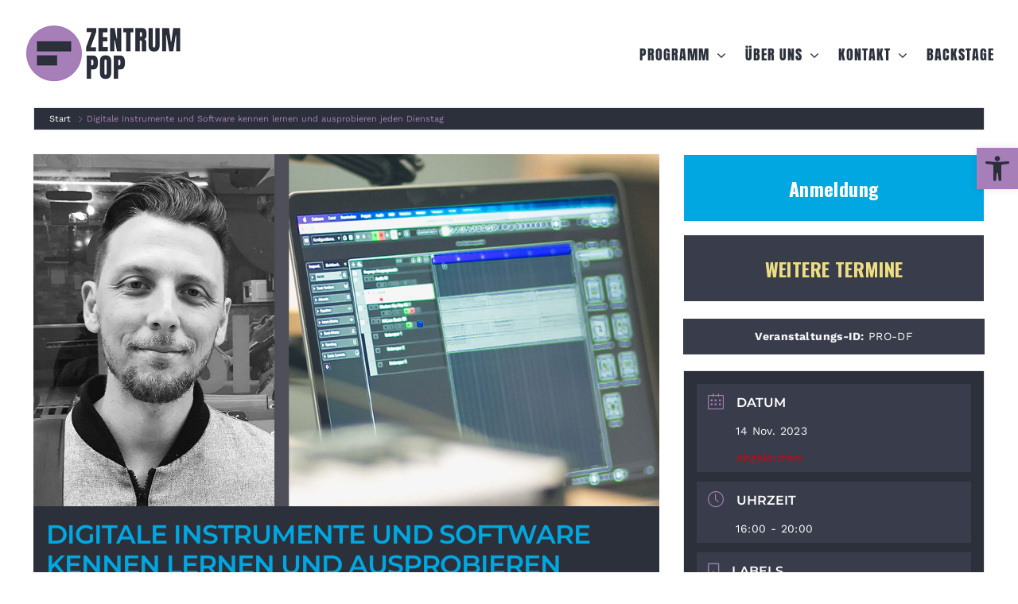

--- FILE ---
content_type: text/html; charset=UTF-8
request_url: https://zentrum-pop.de/events/digital-fitness-digi-fit/?occurrence=2023-11-14
body_size: 30434
content:
<!DOCTYPE html>
<html class="avada-html-layout-wide avada-html-header-position-top awb-scroll" lang="de" prefix="og: http://ogp.me/ns# fb: http://ogp.me/ns/fb#">
<head>
	<meta http-equiv="X-UA-Compatible" content="IE=edge" />
	<meta http-equiv="Content-Type" content="text/html; charset=utf-8"/>
	<meta name="viewport" content="width=device-width, initial-scale=1, maximum-scale=1" />
	            <div class="error" style="margin-left: 0">
                <p></p>
            </div> <title>Digitale Instrumente und Software kennen lernen und ausprobieren jeden Dienstag &#8211; ZENTRUM POP</title>
<meta name='robots' content='max-image-preview:large' />
<link rel="alternate" type="application/rss+xml" title="ZENTRUM POP &raquo; Feed" href="https://zentrum-pop.de/feed/" />
<link rel="alternate" type="application/rss+xml" title="ZENTRUM POP &raquo; Kommentar-Feed" href="https://zentrum-pop.de/comments/feed/" />
								<link rel="icon" href="https://zentrum-pop.de/wp-content/uploads/2023/12/ZP-Favicon-64-black-bars.png" type="image/png" />
		
					<!-- Apple Touch Icon -->
						<link rel="apple-touch-icon" sizes="180x180" href="https://zentrum-pop.de/wp-content/uploads/2023/12/ZP-Favicon-180-black-bars.png" type="image/png">
		
					<!-- Android Icon -->
						<link rel="icon" sizes="192x192" href="https://zentrum-pop.de/wp-content/uploads/2023/12/ZP-Favicon-192-black-bars.png" type="image/png">
		
					<!-- MS Edge Icon -->
						<meta name="msapplication-TileImage" content="https://zentrum-pop.de/wp-content/uploads/2023/12/ZP-Favicon-270-black-bars.png" type="image/png">
				<link rel="alternate" title="oEmbed (JSON)" type="application/json+oembed" href="https://zentrum-pop.de/wp-json/oembed/1.0/embed?url=https%3A%2F%2Fzentrum-pop.de%2Fevents%2Fdigital-fitness-digi-fit%2F" />
<link rel="alternate" title="oEmbed (XML)" type="text/xml+oembed" href="https://zentrum-pop.de/wp-json/oembed/1.0/embed?url=https%3A%2F%2Fzentrum-pop.de%2Fevents%2Fdigital-fitness-digi-fit%2F&#038;format=xml" />
					<meta name="description" content="Digital Fitness – 2023
digitale Instrumente und Software kennen lernen, ausprobieren und nutzen

Jeden Tag entstehen in der Musik neue kreative Räume, neue Möglichkeiten der Nutzung technischer Geräte und Software. Die Instrumenten- und Softwarefirmen bringen bahnbrechende Technologien an den Start. Dem gegenüber steht eine noch unfitte  Lehr- und Musikpraxis im Land. Die gut vorangegangene Ausstattung von Bildungseinrichtungen"/>
				
		<meta property="og:locale" content="de_DE"/>
		<meta property="og:type" content="article"/>
		<meta property="og:site_name" content="ZENTRUM POP"/>
		<meta property="og:title" content="  Digitale Instrumente und Software kennen lernen und ausprobieren jeden Dienstag"/>
				<meta property="og:description" content="Digital Fitness – 2023
digitale Instrumente und Software kennen lernen, ausprobieren und nutzen

Jeden Tag entstehen in der Musik neue kreative Räume, neue Möglichkeiten der Nutzung technischer Geräte und Software. Die Instrumenten- und Softwarefirmen bringen bahnbrechende Technologien an den Start. Dem gegenüber steht eine noch unfitte  Lehr- und Musikpraxis im Land. Die gut vorangegangene Ausstattung von Bildungseinrichtungen"/>
				<meta property="og:url" content="https://zentrum-pop.de/events/digital-fitness-digi-fit/"/>
													<meta property="article:modified_time" content="2024-04-11T08:51:23+01:00"/>
											<meta property="og:image" content="https://zentrum-pop.de/wp-content/uploads/2023/04/ZPOP-DigiFit-Mirco.jpg"/>
		<meta property="og:image:width" content="1920"/>
		<meta property="og:image:height" content="1080"/>
		<meta property="og:image:type" content="image/jpeg"/>
				<style id='wp-img-auto-sizes-contain-inline-css' type='text/css'>
img:is([sizes=auto i],[sizes^="auto," i]){contain-intrinsic-size:3000px 1500px}
/*# sourceURL=wp-img-auto-sizes-contain-inline-css */
</style>
<link rel='stylesheet' id='mec-select2-style-css' href='https://zentrum-pop.de/wp-content/plugins/modern-events-calendar/assets/packages/select2/select2.min.css?ver=7.29.0' type='text/css' media='all' />
<link rel='stylesheet' id='mec-font-icons-css' href='https://zentrum-pop.de/wp-content/plugins/modern-events-calendar/assets/css/iconfonts.css?ver=7.29.0' type='text/css' media='all' />
<link rel='stylesheet' id='mec-frontend-style-css' href='https://zentrum-pop.de/wp-content/plugins/modern-events-calendar/assets/css/frontend.min.css?ver=7.29.0' type='text/css' media='all' />
<link rel='stylesheet' id='mec-tooltip-style-css' href='https://zentrum-pop.de/wp-content/plugins/modern-events-calendar/assets/packages/tooltip/tooltip.css?ver=7.29.0' type='text/css' media='all' />
<link rel='stylesheet' id='mec-tooltip-shadow-style-css' href='https://zentrum-pop.de/wp-content/plugins/modern-events-calendar/assets/packages/tooltip/tooltipster-sideTip-shadow.min.css?ver=7.29.0' type='text/css' media='all' />
<link rel='stylesheet' id='featherlight-css' href='https://zentrum-pop.de/wp-content/plugins/modern-events-calendar/assets/packages/featherlight/featherlight.css?ver=7.29.0' type='text/css' media='all' />
<link rel='stylesheet' id='mec-lity-style-css' href='https://zentrum-pop.de/wp-content/plugins/modern-events-calendar/assets/packages/lity/lity.min.css?ver=7.29.0' type='text/css' media='all' />
<link rel='stylesheet' id='mec-general-calendar-style-css' href='https://zentrum-pop.de/wp-content/plugins/modern-events-calendar/assets/css/mec-general-calendar.css?ver=7.29.0' type='text/css' media='all' />
<link rel='stylesheet' id='survey-maker-css' href='https://zentrum-pop.de/wp-content/plugins/survey-maker/public/css/survey-maker-public.css?ver=7.1.4' type='text/css' media='all' />
<link rel='stylesheet' id='pojo-a11y-css' href='https://zentrum-pop.de/wp-content/plugins/pojo-accessibility/modules/legacy/assets/css/style.min.css?ver=1.0.0' type='text/css' media='all' />
<link rel='stylesheet' id='child-style-css' href='https://zentrum-pop.de/wp-content/themes/Avada-Child-Theme/style.css?ver=3ee02d01351d04cbae862739c238e936' type='text/css' media='all' />
<link rel='stylesheet' id='sib-front-css-css' href='https://zentrum-pop.de/wp-content/plugins/mailin/css/mailin-front.css?ver=3ee02d01351d04cbae862739c238e936' type='text/css' media='all' />
<link rel='stylesheet' id='fusion-dynamic-css-css' href='https://zentrum-pop.de/wp-content/uploads/fusion-styles/454eaa16f35bd1c5c0a2082bb54e82b7.min.css?ver=3.14.2' type='text/css' media='all' />
<script type="text/javascript" src="https://zentrum-pop.de/wp-includes/js/jquery/jquery.min.js?ver=3.7.1" id="jquery-core-js"></script>
<script type="text/javascript" src="https://zentrum-pop.de/wp-includes/js/jquery/jquery-migrate.min.js?ver=3.4.1" id="jquery-migrate-js"></script>
<script type="text/javascript" id="sib-front-js-js-extra">
/* <![CDATA[ */
var sibErrMsg = {"invalidMail":"Please fill out valid email address","requiredField":"Please fill out required fields","invalidDateFormat":"Please fill out valid date format","invalidSMSFormat":"Please fill out valid phone number"};
var ajax_sib_front_object = {"ajax_url":"https://zentrum-pop.de/wp-admin/admin-ajax.php","ajax_nonce":"2decb0cda2","flag_url":"https://zentrum-pop.de/wp-content/plugins/mailin/img/flags/"};
//# sourceURL=sib-front-js-js-extra
/* ]]> */
</script>
<script type="text/javascript" src="https://zentrum-pop.de/wp-content/plugins/mailin/js/mailin-front.js?ver=1769619017" id="sib-front-js-js"></script>
<link rel="https://api.w.org/" href="https://zentrum-pop.de/wp-json/" /><link rel="alternate" title="JSON" type="application/json" href="https://zentrum-pop.de/wp-json/wp/v2/mec-events/6633" /><link rel="EditURI" type="application/rsd+xml" title="RSD" href="https://zentrum-pop.de/xmlrpc.php?rsd" />
<link rel="canonical" href="https://zentrum-pop.de/events/digital-fitness-digi-fit/" />
		<link rel="manifest" href="https://zentrum-pop.de/wp-json/wp/v2/web-app-manifest">
					<meta name="theme-color" content="#fff">
								<meta name="apple-mobile-web-app-capable" content="yes">
				<meta name="mobile-web-app-capable" content="yes">

				<link rel="apple-touch-startup-image" href="https://zentrum-pop.de/wp-content/uploads/2023/12/cropped-ZP-App-icon-512-192x192.png">

				<meta name="apple-mobile-web-app-title" content="ZP">
		<meta name="application-name" content="ZP">
		<style type="text/css">
#pojo-a11y-toolbar .pojo-a11y-toolbar-toggle a{ background-color: #a67eb8;	color: #2b2f3b;}
#pojo-a11y-toolbar .pojo-a11y-toolbar-overlay, #pojo-a11y-toolbar .pojo-a11y-toolbar-overlay ul.pojo-a11y-toolbar-items.pojo-a11y-links{ border-color: #a67eb8;}
body.pojo-a11y-focusable a:focus{ outline-style: solid !important;	outline-width: 1px !important;	outline-color: #FF0000 !important;}
#pojo-a11y-toolbar{ top: 166px !important;}
#pojo-a11y-toolbar .pojo-a11y-toolbar-overlay{ background-color: #ffffff;}
#pojo-a11y-toolbar .pojo-a11y-toolbar-overlay ul.pojo-a11y-toolbar-items li.pojo-a11y-toolbar-item a, #pojo-a11y-toolbar .pojo-a11y-toolbar-overlay p.pojo-a11y-toolbar-title{ color: #333333;}
#pojo-a11y-toolbar .pojo-a11y-toolbar-overlay ul.pojo-a11y-toolbar-items li.pojo-a11y-toolbar-item a.active{ background-color: #a67eb8;	color: #ffffff;}
@media (max-width: 767px) { #pojo-a11y-toolbar { top: 150px !important; } }</style><link rel="preload" href="https://zentrum-pop.de/wp-content/themes/Avada/includes/lib/assets/fonts/icomoon/awb-icons.woff" as="font" type="font/woff" crossorigin><link rel="preload" href="//zentrum-pop.de/wp-content/themes/Avada/includes/lib/assets/fonts/fontawesome/webfonts/fa-brands-400.woff2" as="font" type="font/woff2" crossorigin><link rel="preload" href="//zentrum-pop.de/wp-content/themes/Avada/includes/lib/assets/fonts/fontawesome/webfonts/fa-regular-400.woff2" as="font" type="font/woff2" crossorigin><link rel="preload" href="//zentrum-pop.de/wp-content/themes/Avada/includes/lib/assets/fonts/fontawesome/webfonts/fa-solid-900.woff2" as="font" type="font/woff2" crossorigin><link rel="preload" href="https://zentrum-pop.de/wp-content/uploads/fusion-gfonts/1Ptgg87LROyAm3Kz-C8.woff2" as="font" type="font/woff2" crossorigin><link rel="preload" href="https://zentrum-pop.de/wp-content/uploads/fusion-gfonts/9XUnlJ90n1fBFg7ceXwccVtN.woff2" as="font" type="font/woff2" crossorigin><link rel="preload" href="https://zentrum-pop.de/wp-content/uploads/fusion-gfonts/9XUilJ90n1fBFg7ceXwUyn5Yw5Gr.woff2" as="font" type="font/woff2" crossorigin><link rel="preload" href="https://zentrum-pop.de/wp-content/uploads/fusion-gfonts/KFOMCnqEu92Fr1ME7kSn66aGLdTylUAMQXC89YmC2DPNWuaabVmUiAo.woff2" as="font" type="font/woff2" crossorigin><link rel="preload" href="https://zentrum-pop.de/wp-content/uploads/fusion-gfonts/QGYsz_wNahGAdqQ43Rh_fKDp.woff2" as="font" type="font/woff2" crossorigin><link rel="preload" href="https://zentrum-pop.de/wp-content/uploads/fusion-gfonts/QGYsz_wNahGAdqQ43Rh_fKDp.woff2" as="font" type="font/woff2" crossorigin><style type="text/css" id="css-fb-visibility">@media screen and (max-width: 640px){.fusion-no-small-visibility{display:none !important;}body .sm-text-align-center{text-align:center !important;}body .sm-text-align-left{text-align:left !important;}body .sm-text-align-right{text-align:right !important;}body .sm-text-align-justify{text-align:justify !important;}body .sm-flex-align-center{justify-content:center !important;}body .sm-flex-align-flex-start{justify-content:flex-start !important;}body .sm-flex-align-flex-end{justify-content:flex-end !important;}body .sm-mx-auto{margin-left:auto !important;margin-right:auto !important;}body .sm-ml-auto{margin-left:auto !important;}body .sm-mr-auto{margin-right:auto !important;}body .fusion-absolute-position-small{position:absolute;width:100%;}.awb-sticky.awb-sticky-small{ position: sticky; top: var(--awb-sticky-offset,0); }}@media screen and (min-width: 641px) and (max-width: 1024px){.fusion-no-medium-visibility{display:none !important;}body .md-text-align-center{text-align:center !important;}body .md-text-align-left{text-align:left !important;}body .md-text-align-right{text-align:right !important;}body .md-text-align-justify{text-align:justify !important;}body .md-flex-align-center{justify-content:center !important;}body .md-flex-align-flex-start{justify-content:flex-start !important;}body .md-flex-align-flex-end{justify-content:flex-end !important;}body .md-mx-auto{margin-left:auto !important;margin-right:auto !important;}body .md-ml-auto{margin-left:auto !important;}body .md-mr-auto{margin-right:auto !important;}body .fusion-absolute-position-medium{position:absolute;width:100%;}.awb-sticky.awb-sticky-medium{ position: sticky; top: var(--awb-sticky-offset,0); }}@media screen and (min-width: 1025px){.fusion-no-large-visibility{display:none !important;}body .lg-text-align-center{text-align:center !important;}body .lg-text-align-left{text-align:left !important;}body .lg-text-align-right{text-align:right !important;}body .lg-text-align-justify{text-align:justify !important;}body .lg-flex-align-center{justify-content:center !important;}body .lg-flex-align-flex-start{justify-content:flex-start !important;}body .lg-flex-align-flex-end{justify-content:flex-end !important;}body .lg-mx-auto{margin-left:auto !important;margin-right:auto !important;}body .lg-ml-auto{margin-left:auto !important;}body .lg-mr-auto{margin-right:auto !important;}body .fusion-absolute-position-large{position:absolute;width:100%;}.awb-sticky.awb-sticky-large{ position: sticky; top: var(--awb-sticky-offset,0); }}</style><script type="text/javascript" src="https://cdn.by.wonderpush.com/sdk/1.1/wonderpush-loader.min.js" async></script>
<script type="text/javascript">
  window.WonderPush = window.WonderPush || [];
  window.WonderPush.push(['init', {"customDomain":"https:\/\/zentrum-pop.de\/wp-content\/plugins\/mailin\/","serviceWorkerUrl":"wonderpush-worker-loader.min.js?webKey=7403e938950891605e334ec11e9f352f51f11e56d1c1e5cd9c2758698adf2c51","frameUrl":"wonderpush.min.html","webKey":"7403e938950891605e334ec11e9f352f51f11e56d1c1e5cd9c2758698adf2c51"}]);
</script>		<script type="text/javascript">
			var doc = document.documentElement;
			doc.setAttribute( 'data-useragent', navigator.userAgent );
		</script>
		<meta name="author" content="Zpop Brandenburg">
<meta name="description" content="Das Zentrum für Popularmusik kurz „ZPOP“ ist eine zentrale Anlaufstelle für alle Musikschaffenden im Bundesland Brandenburg, die ihr Handwerk ausbauen, fördern und sämtliche Potenziale der Popularmusik nutzen wollen">

<script src="https://mein.clickskeks.at/app.js?apiKey=ddeceaed735bcf24a7a9426cec2ad4a2437df073c0f02554&amp;domain=633ffbcaba286b76581c2ad3" referrerpolicy="origin"></script><style>:root,::before,::after{--mec-heading-font-family: 'Montserrat';--mec-color-skin: #40d9f1;--mec-color-skin-rgba-1: rgba(64, 217, 241, .25);--mec-color-skin-rgba-2: rgba(64, 217, 241, .5);--mec-color-skin-rgba-3: rgba(64, 217, 241, .75);--mec-color-skin-rgba-4: rgba(64, 217, 241, .11);--mec-primary-border-radius: ;--mec-secondary-border-radius: ;--mec-container-normal-width: 1196px;--mec-container-large-width: 1690px;--mec-title-color: #a67db8;--mec-title-color-hover: #ffffff;--mec-content-color: #ffffff;--mec-fes-main-color: #40d9f1;--mec-fes-main-color-rgba-1: rgba(64, 217, 241, 0.12);--mec-fes-main-color-rgba-2: rgba(64, 217, 241, 0.23);--mec-fes-main-color-rgba-3: rgba(64, 217, 241, 0.03);--mec-fes-main-color-rgba-4: rgba(64, 217, 241, 0.3);--mec-fes-main-color-rgba-5: rgb(64 217 241 / 7%);--mec-fes-main-color-rgba-6: rgba(64, 217, 241, 0.2);</style><style>.mec-month-divider span {
color:#ecdd84;

}

.postid-6876 h1{
font-weight:400 !important;
font-size: 26px !important;
color:#36126c !important;
}

.mec-single-event .mec-event-meta dt, .mec-single-event .mec-event-meta h3 {
	text-transform: uppercase;
	font-size: 16px;
	font-weight: 400;
	padding-bottom: 5px;
	display: inline;
	color: #000;
	padding-left: 10px;
}</style>
	<style id='global-styles-inline-css' type='text/css'>
:root{--wp--preset--aspect-ratio--square: 1;--wp--preset--aspect-ratio--4-3: 4/3;--wp--preset--aspect-ratio--3-4: 3/4;--wp--preset--aspect-ratio--3-2: 3/2;--wp--preset--aspect-ratio--2-3: 2/3;--wp--preset--aspect-ratio--16-9: 16/9;--wp--preset--aspect-ratio--9-16: 9/16;--wp--preset--color--black: #000000;--wp--preset--color--cyan-bluish-gray: #abb8c3;--wp--preset--color--white: #ffffff;--wp--preset--color--pale-pink: #f78da7;--wp--preset--color--vivid-red: #cf2e2e;--wp--preset--color--luminous-vivid-orange: #ff6900;--wp--preset--color--luminous-vivid-amber: #fcb900;--wp--preset--color--light-green-cyan: #7bdcb5;--wp--preset--color--vivid-green-cyan: #00d084;--wp--preset--color--pale-cyan-blue: #8ed1fc;--wp--preset--color--vivid-cyan-blue: #0693e3;--wp--preset--color--vivid-purple: #9b51e0;--wp--preset--color--awb-color-1: #ffffff;--wp--preset--color--awb-color-2: #f6f6f6;--wp--preset--color--awb-color-3: #e0dede;--wp--preset--color--awb-color-4: #ecdd84;--wp--preset--color--awb-color-5: #747474;--wp--preset--color--awb-color-6: #2b303a;--wp--preset--color--awb-color-7: #e10707;--wp--preset--color--awb-color-8: #16e0bd;--wp--preset--color--awb-color-custom-10: #e3bcba;--wp--preset--color--awb-color-custom-11: #00a7e1;--wp--preset--color--awb-color-custom-12: #a67db8;--wp--preset--color--awb-color-custom-13: #e8e8e8;--wp--preset--color--awb-color-custom-14: #f7f7f7;--wp--preset--color--awb-color-custom-15: #780404;--wp--preset--color--awb-color-custom-16: rgba(235,234,234,0.8);--wp--preset--color--awb-color-custom-17: #ff9800;--wp--preset--color--awb-color-custom-18: #bebdbd;--wp--preset--gradient--vivid-cyan-blue-to-vivid-purple: linear-gradient(135deg,rgb(6,147,227) 0%,rgb(155,81,224) 100%);--wp--preset--gradient--light-green-cyan-to-vivid-green-cyan: linear-gradient(135deg,rgb(122,220,180) 0%,rgb(0,208,130) 100%);--wp--preset--gradient--luminous-vivid-amber-to-luminous-vivid-orange: linear-gradient(135deg,rgb(252,185,0) 0%,rgb(255,105,0) 100%);--wp--preset--gradient--luminous-vivid-orange-to-vivid-red: linear-gradient(135deg,rgb(255,105,0) 0%,rgb(207,46,46) 100%);--wp--preset--gradient--very-light-gray-to-cyan-bluish-gray: linear-gradient(135deg,rgb(238,238,238) 0%,rgb(169,184,195) 100%);--wp--preset--gradient--cool-to-warm-spectrum: linear-gradient(135deg,rgb(74,234,220) 0%,rgb(151,120,209) 20%,rgb(207,42,186) 40%,rgb(238,44,130) 60%,rgb(251,105,98) 80%,rgb(254,248,76) 100%);--wp--preset--gradient--blush-light-purple: linear-gradient(135deg,rgb(255,206,236) 0%,rgb(152,150,240) 100%);--wp--preset--gradient--blush-bordeaux: linear-gradient(135deg,rgb(254,205,165) 0%,rgb(254,45,45) 50%,rgb(107,0,62) 100%);--wp--preset--gradient--luminous-dusk: linear-gradient(135deg,rgb(255,203,112) 0%,rgb(199,81,192) 50%,rgb(65,88,208) 100%);--wp--preset--gradient--pale-ocean: linear-gradient(135deg,rgb(255,245,203) 0%,rgb(182,227,212) 50%,rgb(51,167,181) 100%);--wp--preset--gradient--electric-grass: linear-gradient(135deg,rgb(202,248,128) 0%,rgb(113,206,126) 100%);--wp--preset--gradient--midnight: linear-gradient(135deg,rgb(2,3,129) 0%,rgb(40,116,252) 100%);--wp--preset--font-size--small: 11.25px;--wp--preset--font-size--medium: 20px;--wp--preset--font-size--large: 22.5px;--wp--preset--font-size--x-large: 42px;--wp--preset--font-size--normal: 15px;--wp--preset--font-size--xlarge: 30px;--wp--preset--font-size--huge: 45px;--wp--preset--spacing--20: 0.44rem;--wp--preset--spacing--30: 0.67rem;--wp--preset--spacing--40: 1rem;--wp--preset--spacing--50: 1.5rem;--wp--preset--spacing--60: 2.25rem;--wp--preset--spacing--70: 3.38rem;--wp--preset--spacing--80: 5.06rem;--wp--preset--shadow--natural: 6px 6px 9px rgba(0, 0, 0, 0.2);--wp--preset--shadow--deep: 12px 12px 50px rgba(0, 0, 0, 0.4);--wp--preset--shadow--sharp: 6px 6px 0px rgba(0, 0, 0, 0.2);--wp--preset--shadow--outlined: 6px 6px 0px -3px rgb(255, 255, 255), 6px 6px rgb(0, 0, 0);--wp--preset--shadow--crisp: 6px 6px 0px rgb(0, 0, 0);}:where(.is-layout-flex){gap: 0.5em;}:where(.is-layout-grid){gap: 0.5em;}body .is-layout-flex{display: flex;}.is-layout-flex{flex-wrap: wrap;align-items: center;}.is-layout-flex > :is(*, div){margin: 0;}body .is-layout-grid{display: grid;}.is-layout-grid > :is(*, div){margin: 0;}:where(.wp-block-columns.is-layout-flex){gap: 2em;}:where(.wp-block-columns.is-layout-grid){gap: 2em;}:where(.wp-block-post-template.is-layout-flex){gap: 1.25em;}:where(.wp-block-post-template.is-layout-grid){gap: 1.25em;}.has-black-color{color: var(--wp--preset--color--black) !important;}.has-cyan-bluish-gray-color{color: var(--wp--preset--color--cyan-bluish-gray) !important;}.has-white-color{color: var(--wp--preset--color--white) !important;}.has-pale-pink-color{color: var(--wp--preset--color--pale-pink) !important;}.has-vivid-red-color{color: var(--wp--preset--color--vivid-red) !important;}.has-luminous-vivid-orange-color{color: var(--wp--preset--color--luminous-vivid-orange) !important;}.has-luminous-vivid-amber-color{color: var(--wp--preset--color--luminous-vivid-amber) !important;}.has-light-green-cyan-color{color: var(--wp--preset--color--light-green-cyan) !important;}.has-vivid-green-cyan-color{color: var(--wp--preset--color--vivid-green-cyan) !important;}.has-pale-cyan-blue-color{color: var(--wp--preset--color--pale-cyan-blue) !important;}.has-vivid-cyan-blue-color{color: var(--wp--preset--color--vivid-cyan-blue) !important;}.has-vivid-purple-color{color: var(--wp--preset--color--vivid-purple) !important;}.has-black-background-color{background-color: var(--wp--preset--color--black) !important;}.has-cyan-bluish-gray-background-color{background-color: var(--wp--preset--color--cyan-bluish-gray) !important;}.has-white-background-color{background-color: var(--wp--preset--color--white) !important;}.has-pale-pink-background-color{background-color: var(--wp--preset--color--pale-pink) !important;}.has-vivid-red-background-color{background-color: var(--wp--preset--color--vivid-red) !important;}.has-luminous-vivid-orange-background-color{background-color: var(--wp--preset--color--luminous-vivid-orange) !important;}.has-luminous-vivid-amber-background-color{background-color: var(--wp--preset--color--luminous-vivid-amber) !important;}.has-light-green-cyan-background-color{background-color: var(--wp--preset--color--light-green-cyan) !important;}.has-vivid-green-cyan-background-color{background-color: var(--wp--preset--color--vivid-green-cyan) !important;}.has-pale-cyan-blue-background-color{background-color: var(--wp--preset--color--pale-cyan-blue) !important;}.has-vivid-cyan-blue-background-color{background-color: var(--wp--preset--color--vivid-cyan-blue) !important;}.has-vivid-purple-background-color{background-color: var(--wp--preset--color--vivid-purple) !important;}.has-black-border-color{border-color: var(--wp--preset--color--black) !important;}.has-cyan-bluish-gray-border-color{border-color: var(--wp--preset--color--cyan-bluish-gray) !important;}.has-white-border-color{border-color: var(--wp--preset--color--white) !important;}.has-pale-pink-border-color{border-color: var(--wp--preset--color--pale-pink) !important;}.has-vivid-red-border-color{border-color: var(--wp--preset--color--vivid-red) !important;}.has-luminous-vivid-orange-border-color{border-color: var(--wp--preset--color--luminous-vivid-orange) !important;}.has-luminous-vivid-amber-border-color{border-color: var(--wp--preset--color--luminous-vivid-amber) !important;}.has-light-green-cyan-border-color{border-color: var(--wp--preset--color--light-green-cyan) !important;}.has-vivid-green-cyan-border-color{border-color: var(--wp--preset--color--vivid-green-cyan) !important;}.has-pale-cyan-blue-border-color{border-color: var(--wp--preset--color--pale-cyan-blue) !important;}.has-vivid-cyan-blue-border-color{border-color: var(--wp--preset--color--vivid-cyan-blue) !important;}.has-vivid-purple-border-color{border-color: var(--wp--preset--color--vivid-purple) !important;}.has-vivid-cyan-blue-to-vivid-purple-gradient-background{background: var(--wp--preset--gradient--vivid-cyan-blue-to-vivid-purple) !important;}.has-light-green-cyan-to-vivid-green-cyan-gradient-background{background: var(--wp--preset--gradient--light-green-cyan-to-vivid-green-cyan) !important;}.has-luminous-vivid-amber-to-luminous-vivid-orange-gradient-background{background: var(--wp--preset--gradient--luminous-vivid-amber-to-luminous-vivid-orange) !important;}.has-luminous-vivid-orange-to-vivid-red-gradient-background{background: var(--wp--preset--gradient--luminous-vivid-orange-to-vivid-red) !important;}.has-very-light-gray-to-cyan-bluish-gray-gradient-background{background: var(--wp--preset--gradient--very-light-gray-to-cyan-bluish-gray) !important;}.has-cool-to-warm-spectrum-gradient-background{background: var(--wp--preset--gradient--cool-to-warm-spectrum) !important;}.has-blush-light-purple-gradient-background{background: var(--wp--preset--gradient--blush-light-purple) !important;}.has-blush-bordeaux-gradient-background{background: var(--wp--preset--gradient--blush-bordeaux) !important;}.has-luminous-dusk-gradient-background{background: var(--wp--preset--gradient--luminous-dusk) !important;}.has-pale-ocean-gradient-background{background: var(--wp--preset--gradient--pale-ocean) !important;}.has-electric-grass-gradient-background{background: var(--wp--preset--gradient--electric-grass) !important;}.has-midnight-gradient-background{background: var(--wp--preset--gradient--midnight) !important;}.has-small-font-size{font-size: var(--wp--preset--font-size--small) !important;}.has-medium-font-size{font-size: var(--wp--preset--font-size--medium) !important;}.has-large-font-size{font-size: var(--wp--preset--font-size--large) !important;}.has-x-large-font-size{font-size: var(--wp--preset--font-size--x-large) !important;}
/*# sourceURL=global-styles-inline-css */
</style>
<style id='wp-block-library-inline-css' type='text/css'>
:root{--wp-block-synced-color:#7a00df;--wp-block-synced-color--rgb:122,0,223;--wp-bound-block-color:var(--wp-block-synced-color);--wp-editor-canvas-background:#ddd;--wp-admin-theme-color:#007cba;--wp-admin-theme-color--rgb:0,124,186;--wp-admin-theme-color-darker-10:#006ba1;--wp-admin-theme-color-darker-10--rgb:0,107,160.5;--wp-admin-theme-color-darker-20:#005a87;--wp-admin-theme-color-darker-20--rgb:0,90,135;--wp-admin-border-width-focus:2px}@media (min-resolution:192dpi){:root{--wp-admin-border-width-focus:1.5px}}.wp-element-button{cursor:pointer}:root .has-very-light-gray-background-color{background-color:#eee}:root .has-very-dark-gray-background-color{background-color:#313131}:root .has-very-light-gray-color{color:#eee}:root .has-very-dark-gray-color{color:#313131}:root .has-vivid-green-cyan-to-vivid-cyan-blue-gradient-background{background:linear-gradient(135deg,#00d084,#0693e3)}:root .has-purple-crush-gradient-background{background:linear-gradient(135deg,#34e2e4,#4721fb 50%,#ab1dfe)}:root .has-hazy-dawn-gradient-background{background:linear-gradient(135deg,#faaca8,#dad0ec)}:root .has-subdued-olive-gradient-background{background:linear-gradient(135deg,#fafae1,#67a671)}:root .has-atomic-cream-gradient-background{background:linear-gradient(135deg,#fdd79a,#004a59)}:root .has-nightshade-gradient-background{background:linear-gradient(135deg,#330968,#31cdcf)}:root .has-midnight-gradient-background{background:linear-gradient(135deg,#020381,#2874fc)}:root{--wp--preset--font-size--normal:16px;--wp--preset--font-size--huge:42px}.has-regular-font-size{font-size:1em}.has-larger-font-size{font-size:2.625em}.has-normal-font-size{font-size:var(--wp--preset--font-size--normal)}.has-huge-font-size{font-size:var(--wp--preset--font-size--huge)}.has-text-align-center{text-align:center}.has-text-align-left{text-align:left}.has-text-align-right{text-align:right}.has-fit-text{white-space:nowrap!important}#end-resizable-editor-section{display:none}.aligncenter{clear:both}.items-justified-left{justify-content:flex-start}.items-justified-center{justify-content:center}.items-justified-right{justify-content:flex-end}.items-justified-space-between{justify-content:space-between}.screen-reader-text{border:0;clip-path:inset(50%);height:1px;margin:-1px;overflow:hidden;padding:0;position:absolute;width:1px;word-wrap:normal!important}.screen-reader-text:focus{background-color:#ddd;clip-path:none;color:#444;display:block;font-size:1em;height:auto;left:5px;line-height:normal;padding:15px 23px 14px;text-decoration:none;top:5px;width:auto;z-index:100000}html :where(.has-border-color){border-style:solid}html :where([style*=border-top-color]){border-top-style:solid}html :where([style*=border-right-color]){border-right-style:solid}html :where([style*=border-bottom-color]){border-bottom-style:solid}html :where([style*=border-left-color]){border-left-style:solid}html :where([style*=border-width]){border-style:solid}html :where([style*=border-top-width]){border-top-style:solid}html :where([style*=border-right-width]){border-right-style:solid}html :where([style*=border-bottom-width]){border-bottom-style:solid}html :where([style*=border-left-width]){border-left-style:solid}html :where(img[class*=wp-image-]){height:auto;max-width:100%}:where(figure){margin:0 0 1em}html :where(.is-position-sticky){--wp-admin--admin-bar--position-offset:var(--wp-admin--admin-bar--height,0px)}@media screen and (max-width:600px){html :where(.is-position-sticky){--wp-admin--admin-bar--position-offset:0px}}
/*wp_block_styles_on_demand_placeholder:697cd1c4e9038*/
/*# sourceURL=wp-block-library-inline-css */
</style>
<style id='wp-block-library-theme-inline-css' type='text/css'>
.wp-block-audio :where(figcaption){color:#555;font-size:13px;text-align:center}.is-dark-theme .wp-block-audio :where(figcaption){color:#ffffffa6}.wp-block-audio{margin:0 0 1em}.wp-block-code{border:1px solid #ccc;border-radius:4px;font-family:Menlo,Consolas,monaco,monospace;padding:.8em 1em}.wp-block-embed :where(figcaption){color:#555;font-size:13px;text-align:center}.is-dark-theme .wp-block-embed :where(figcaption){color:#ffffffa6}.wp-block-embed{margin:0 0 1em}.blocks-gallery-caption{color:#555;font-size:13px;text-align:center}.is-dark-theme .blocks-gallery-caption{color:#ffffffa6}:root :where(.wp-block-image figcaption){color:#555;font-size:13px;text-align:center}.is-dark-theme :root :where(.wp-block-image figcaption){color:#ffffffa6}.wp-block-image{margin:0 0 1em}.wp-block-pullquote{border-bottom:4px solid;border-top:4px solid;color:currentColor;margin-bottom:1.75em}.wp-block-pullquote :where(cite),.wp-block-pullquote :where(footer),.wp-block-pullquote__citation{color:currentColor;font-size:.8125em;font-style:normal;text-transform:uppercase}.wp-block-quote{border-left:.25em solid;margin:0 0 1.75em;padding-left:1em}.wp-block-quote cite,.wp-block-quote footer{color:currentColor;font-size:.8125em;font-style:normal;position:relative}.wp-block-quote:where(.has-text-align-right){border-left:none;border-right:.25em solid;padding-left:0;padding-right:1em}.wp-block-quote:where(.has-text-align-center){border:none;padding-left:0}.wp-block-quote.is-large,.wp-block-quote.is-style-large,.wp-block-quote:where(.is-style-plain){border:none}.wp-block-search .wp-block-search__label{font-weight:700}.wp-block-search__button{border:1px solid #ccc;padding:.375em .625em}:where(.wp-block-group.has-background){padding:1.25em 2.375em}.wp-block-separator.has-css-opacity{opacity:.4}.wp-block-separator{border:none;border-bottom:2px solid;margin-left:auto;margin-right:auto}.wp-block-separator.has-alpha-channel-opacity{opacity:1}.wp-block-separator:not(.is-style-wide):not(.is-style-dots){width:100px}.wp-block-separator.has-background:not(.is-style-dots){border-bottom:none;height:1px}.wp-block-separator.has-background:not(.is-style-wide):not(.is-style-dots){height:2px}.wp-block-table{margin:0 0 1em}.wp-block-table td,.wp-block-table th{word-break:normal}.wp-block-table :where(figcaption){color:#555;font-size:13px;text-align:center}.is-dark-theme .wp-block-table :where(figcaption){color:#ffffffa6}.wp-block-video :where(figcaption){color:#555;font-size:13px;text-align:center}.is-dark-theme .wp-block-video :where(figcaption){color:#ffffffa6}.wp-block-video{margin:0 0 1em}:root :where(.wp-block-template-part.has-background){margin-bottom:0;margin-top:0;padding:1.25em 2.375em}
/*# sourceURL=/wp-includes/css/dist/block-library/theme.min.css */
</style>
<style id='classic-theme-styles-inline-css' type='text/css'>
/*! This file is auto-generated */
.wp-block-button__link{color:#fff;background-color:#32373c;border-radius:9999px;box-shadow:none;text-decoration:none;padding:calc(.667em + 2px) calc(1.333em + 2px);font-size:1.125em}.wp-block-file__button{background:#32373c;color:#fff;text-decoration:none}
/*# sourceURL=/wp-includes/css/classic-themes.min.css */
</style>
</head>

<body data-rsssl=1 class="wp-singular mec-events-template-default single single-mec-events postid-6633 wp-theme-Avada wp-child-theme-Avada-Child-Theme mec-theme-Avada fusion-image-hovers fusion-pagination-sizing fusion-button_type-flat fusion-button_span-no fusion-button_gradient-linear avada-image-rollover-circle-yes avada-image-rollover-yes avada-image-rollover-direction-left fusion-has-button-gradient fusion-body ltr no-mobile-sticky-header no-mobile-slidingbar fusion-disable-outline fusion-sub-menu-slide mobile-logo-pos-left layout-wide-mode avada-has-boxed-modal-shadow-none layout-scroll-offset-full avada-has-zero-margin-offset-top fusion-top-header menu-text-align-center mobile-menu-design-modern fusion-show-pagination-text fusion-header-layout-v1 avada-responsive avada-footer-fx-sticky avada-menu-highlight-style-bar fusion-search-form-classic fusion-main-menu-search-dropdown fusion-avatar-square avada-dropdown-styles avada-blog-layout-grid avada-blog-archive-layout-grid avada-header-shadow-no avada-menu-icon-position-left avada-has-megamenu-shadow avada-has-mainmenu-dropdown-divider avada-has-breadcrumb-mobile-hidden avada-has-titlebar-hide avada-has-pagination-padding avada-flyout-menu-direction-fade avada-ec-views-v1" data-awb-post-id="6633">
		<a class="skip-link screen-reader-text" href="#content">Zum Inhalt springen</a>

	<div id="boxed-wrapper">
		
		<div id="wrapper" class="fusion-wrapper">
			<div id="home" style="position:relative;top:-1px;"></div>
							
					
			<header class="fusion-header-wrapper">
				<div class="fusion-header-v1 fusion-logo-alignment fusion-logo-left fusion-sticky-menu- fusion-sticky-logo- fusion-mobile-logo-1  fusion-mobile-menu-design-modern">
					<div class="fusion-header-sticky-height"></div>
<div class="fusion-header">
	<div class="fusion-row">
					<div class="fusion-logo" data-margin-top="30px" data-margin-bottom="30px" data-margin-left="0px" data-margin-right="10px">
			<a class="fusion-logo-link"  href="https://zentrum-pop.de/" >

						<!-- standard logo -->
			<img src="https://zentrum-pop.de/wp-content/uploads/2023/12/Zentrum-Pop-Logo-200-ST.png" srcset="https://zentrum-pop.de/wp-content/uploads/2023/12/Zentrum-Pop-Logo-200-ST.png 1x, https://zentrum-pop.de/wp-content/uploads/2023/12/Zentrum-Pop-Logo-400-ST.png 2x" width="200" height="75" style="max-height:75px;height:auto;" alt="ZENTRUM POP Logo" data-retina_logo_url="https://zentrum-pop.de/wp-content/uploads/2023/12/Zentrum-Pop-Logo-400-ST.png" class="fusion-standard-logo" />

											<!-- mobile logo -->
				<img src="https://zentrum-pop.de/wp-content/uploads/2023/12/Zentrum-Pop-Logo-140-ST.png" srcset="https://zentrum-pop.de/wp-content/uploads/2023/12/Zentrum-Pop-Logo-140-ST.png 1x, https://zentrum-pop.de/wp-content/uploads/2023/12/Zentrum-Pop-Logo-280-ST.png 2x" width="140" height="53" style="max-height:53px;height:auto;" alt="ZENTRUM POP Logo" data-retina_logo_url="https://zentrum-pop.de/wp-content/uploads/2023/12/Zentrum-Pop-Logo-280-ST.png" class="fusion-mobile-logo" />
			
					</a>
		</div>		<nav class="fusion-main-menu" aria-label="Hauptmenü"><ul id="menu-main-menu" class="fusion-menu"><li  id="menu-item-6549"  class="menu-item menu-item-type-post_type menu-item-object-page menu-item-has-children menu-item-6549 fusion-dropdown-menu"  data-item-id="6549"><a  href="https://zentrum-pop.de/programm/" class="fusion-bar-highlight"><span class="menu-text">PROGRAMM</span> <span class="fusion-caret"><i class="fusion-dropdown-indicator" aria-hidden="true"></i></span></a><ul class="sub-menu"><li  id="menu-item-8017"  class="menu-item menu-item-type-custom menu-item-object-custom menu-item-8017 fusion-dropdown-submenu" ><a  href="https://zentrum-pop.de/programm/" class="fusion-bar-highlight"><span>AKTUELLE EVENTS</span></a></li><li  id="menu-item-7742"  class="menu-item menu-item-type-post_type menu-item-object-page menu-item-7742 fusion-dropdown-submenu" ><a  href="https://zentrum-pop.de/kinder-jugend/" class="fusion-bar-highlight"><span>KINDER &#038; JUGEND</span></a></li><li  id="menu-item-7741"  class="menu-item menu-item-type-post_type menu-item-object-page menu-item-has-children menu-item-7741 fusion-dropdown-submenu" ><a  href="https://zentrum-pop.de/pro-support/" class="fusion-bar-highlight"><span>PRO SUPPORT</span> <span class="fusion-caret"><i class="fusion-dropdown-indicator" aria-hidden="true"></i></span></a><ul class="sub-menu"><li  id="menu-item-10566"  class="menu-item menu-item-type-post_type menu-item-object-page menu-item-10566" ><a  href="https://zentrum-pop.de/coaching-anfrage/" class="fusion-bar-highlight"><span>Coaching Anfrage</span></a></li></ul></li><li  id="menu-item-7740"  class="menu-item menu-item-type-post_type menu-item-object-page menu-item-7740 fusion-dropdown-submenu" ><a  href="https://zentrum-pop.de/akademie-pop/" class="fusion-bar-highlight"><span>AKADEMIE POP</span></a></li><li  id="menu-item-7792"  class="menu-item menu-item-type-post_type menu-item-object-page menu-item-has-children menu-item-7792 fusion-dropdown-submenu" ><a  href="https://zentrum-pop.de/projekte/" class="fusion-bar-highlight"><span>PROJEKTE</span> <span class="fusion-caret"><i class="fusion-dropdown-indicator" aria-hidden="true"></i></span></a><ul class="sub-menu"><li  id="menu-item-9482"  class="menu-item menu-item-type-post_type menu-item-object-page menu-item-9482" ><a  href="https://zentrum-pop.de/akademie-pop-herzberg/" class="fusion-bar-highlight"><span>Akademie Pop Herzberg</span></a></li><li  id="menu-item-6639"  class="menu-item menu-item-type-post_type menu-item-object-page menu-item-6639" ><a  href="https://zentrum-pop.de/digital-fitness/" class="fusion-bar-highlight"><span>Digital Fitness</span></a></li><li  id="menu-item-6324"  class="menu-item menu-item-type-post_type menu-item-object-page menu-item-6324" ><a  href="https://zentrum-pop.de/pro-support-projekt/" class="fusion-bar-highlight"><span>Pro Support</span></a></li><li  id="menu-item-5457"  class="menu-item menu-item-type-post_type menu-item-object-page menu-item-5457" ><a  href="https://zentrum-pop.de/potsdam-on-stage-2/" class="fusion-bar-highlight"><span>Potsdam on Stage</span></a></li><li  id="menu-item-5964"  class="menu-item menu-item-type-post_type menu-item-object-page menu-item-5964" ><a  href="https://zentrum-pop.de/popfoerderung-brandenburg/" class="fusion-bar-highlight"><span>Popförderung Brandenburg</span></a></li><li  id="menu-item-5347"  class="menu-item menu-item-type-post_type menu-item-object-page menu-item-5347" ><a  href="https://zentrum-pop.de/profil-nachwuchsfoerderung/" class="fusion-bar-highlight"><span>Profil Nachwuchsförderung</span></a></li><li  id="menu-item-5348"  class="menu-item menu-item-type-post_type menu-item-object-page menu-item-5348" ><a  href="https://zentrum-pop.de/bandfoerderung-brandenburg/" class="fusion-bar-highlight"><span>Bandförderung Brandenburg</span></a></li></ul></li></ul></li><li  id="menu-item-1508"  class="menu-item menu-item-type-custom menu-item-object-custom menu-item-has-children menu-item-1508 fusion-dropdown-menu"  data-item-id="1508"><a  href="https://zentrum-pop.de/das-zpop/" class="fusion-bar-highlight"><span class="menu-text">ÜBER UNS</span> <span class="fusion-caret"><i class="fusion-dropdown-indicator" aria-hidden="true"></i></span></a><ul class="sub-menu"><li  id="menu-item-4853"  class="menu-item menu-item-type-post_type menu-item-object-page menu-item-4853 fusion-dropdown-submenu" ><a  href="https://zentrum-pop.de/mitwirkende/" class="fusion-bar-highlight"><span>MITWIRKENDE</span></a></li><li  id="menu-item-8018"  class="menu-item menu-item-type-custom menu-item-object-custom menu-item-8018 fusion-dropdown-submenu" ><a  href="https://zentrum-pop.de/das-zpop/" class="fusion-bar-highlight"><span>ZENTRUM POP</span></a></li><li  id="menu-item-11554"  class="menu-item menu-item-type-post_type menu-item-object-page menu-item-11554 fusion-dropdown-submenu" ><a  href="https://zentrum-pop.de/jobangebote/" class="fusion-bar-highlight"><span>JOBANGEBOTE</span></a></li><li  id="menu-item-4167"  class="menu-item menu-item-type-post_type menu-item-object-page menu-item-4167 fusion-dropdown-submenu" ><a  href="https://zentrum-pop.de/videos/" class="fusion-bar-highlight"><span>VIDEOS</span></a></li><li  id="menu-item-5012"  class="menu-item menu-item-type-post_type menu-item-object-page menu-item-5012 fusion-dropdown-submenu" ><a  href="https://zentrum-pop.de/service/" class="fusion-bar-highlight"><span>SERVICE</span></a></li><li  id="menu-item-5011"  class="menu-item menu-item-type-post_type menu-item-object-page menu-item-5011 fusion-dropdown-submenu" ><a  href="https://zentrum-pop.de/essen-schlafen/" class="fusion-bar-highlight"><span>ESSEN &#038; SCHLAFEN</span></a></li></ul></li><li  id="menu-item-762"  class="menu-item menu-item-type-post_type menu-item-object-page menu-item-has-children menu-item-762 fusion-dropdown-menu"  data-item-id="762"><a  href="https://zentrum-pop.de/kontakt/" class="fusion-bar-highlight"><span class="menu-text">KONTAKT</span> <span class="fusion-caret"><i class="fusion-dropdown-indicator" aria-hidden="true"></i></span></a><ul class="sub-menu"><li  id="menu-item-8019"  class="menu-item menu-item-type-custom menu-item-object-custom menu-item-8019 fusion-dropdown-submenu" ><a  href="https://zentrum-pop.de/kontakt/" class="fusion-bar-highlight"><span>KONTAKTFORMULAR</span></a></li><li  id="menu-item-5783"  class="menu-item menu-item-type-post_type menu-item-object-page menu-item-5783 fusion-dropdown-submenu" ><a  href="https://zentrum-pop.de/newsletter/" class="fusion-bar-highlight"><span>NEWSLETTER</span></a></li></ul></li><li  id="menu-item-8091"  class="menu-item menu-item-type-post_type menu-item-object-page menu-item-8091"  data-item-id="8091"><a  href="https://zentrum-pop.de/backstage/" class="fusion-bar-highlight"><span class="menu-text">BACKSTAGE</span></a></li></ul></nav>	<div class="fusion-mobile-menu-icons">
							<a href="#" class="fusion-icon awb-icon-bars" aria-label="Toggle mobile menu" aria-expanded="false"></a>
		
		
		
			</div>

<nav class="fusion-mobile-nav-holder fusion-mobile-menu-text-align-left" aria-label="Main Menu Mobile"></nav>

					</div>
</div>
				</div>
				<div class="fusion-clearfix"></div>
			</header>
								
							<div id="sliders-container" class="fusion-slider-visibility">
					</div>
				
					
							
			
						<main id="main" class="clearfix ">
				<div class="fusion-row" style="">

    <section id="main-content" class="mec-container">

        
        
            <div class="mec-wrap colorskin-custom clearfix " id="mec_skin_1519">
		<article class="row mec-single-event mec-sticky">

		<!-- start breadcrumbs -->
		        <div class="mec-breadcrumbs">
            <div class="mec-address"><a href="https://zentrum-pop.de/"> Start </a> <i class="mec-color mec-sl-arrow-right"></i> <span class="mec-current">Digitale Instrumente und Software kennen lernen und ausprobieren jeden Dienstag</span></div>        </div>
				<!-- end breadcrumbs -->

		<div class="col-md-8">
			<div class="mec-events-event-image">
                <img width="1920" height="1080" src="https://zentrum-pop.de/wp-content/uploads/2023/04/ZPOP-DigiFit-Mirco.jpg" class="attachment-full size-full wp-post-image" alt="" data-mec-postid="6633" decoding="async" srcset="https://zentrum-pop.de/wp-content/uploads/2023/04/ZPOP-DigiFit-Mirco-200x113.jpg 200w, https://zentrum-pop.de/wp-content/uploads/2023/04/ZPOP-DigiFit-Mirco-300x169.jpg 300w, https://zentrum-pop.de/wp-content/uploads/2023/04/ZPOP-DigiFit-Mirco-400x225.jpg 400w, https://zentrum-pop.de/wp-content/uploads/2023/04/ZPOP-DigiFit-Mirco-600x338.jpg 600w, https://zentrum-pop.de/wp-content/uploads/2023/04/ZPOP-DigiFit-Mirco-768x432.jpg 768w, https://zentrum-pop.de/wp-content/uploads/2023/04/ZPOP-DigiFit-Mirco-800x450.jpg 800w, https://zentrum-pop.de/wp-content/uploads/2023/04/ZPOP-DigiFit-Mirco-1024x576.jpg 1024w, https://zentrum-pop.de/wp-content/uploads/2023/04/ZPOP-DigiFit-Mirco-1200x675.jpg 1200w, https://zentrum-pop.de/wp-content/uploads/2023/04/ZPOP-DigiFit-Mirco-1536x864.jpg 1536w, https://zentrum-pop.de/wp-content/uploads/2023/04/ZPOP-DigiFit-Mirco.jpg 1920w" sizes="(max-width: 1920px) 100vw, 1920px" />                            </div>
			<div class="mec-event-content farbigeheadline">
								<h1 class="mec-single-title  musiker"> Digitale Instrumente und Software kennen lernen und ausprobieren jeden Dienstag</h1>
				<div class="mec-single-event-description mec-events-content"><div class="fusion-fullwidth fullwidth-box fusion-builder-row-3 fusion-flex-container nonhundred-percent-fullwidth non-hundred-percent-height-scrolling" style="--awb-border-radius-top-left:0px;--awb-border-radius-top-right:0px;--awb-border-radius-bottom-right:0px;--awb-border-radius-bottom-left:0px;--awb-flex-wrap:wrap;" ><div class="fusion-builder-row fusion-row fusion-flex-align-items-flex-start fusion-flex-content-wrap" style="max-width:1393.32px;margin-left: calc(-2% / 2 );margin-right: calc(-2% / 2 );"><div class="fusion-layout-column fusion_builder_column fusion-builder-column-3 fusion_builder_column_1_1 1_1 fusion-flex-column" style="--awb-bg-size:cover;--awb-width-large:100%;--awb-margin-top-large:0px;--awb-spacing-right-large:0.98%;--awb-margin-bottom-large:0px;--awb-spacing-left-large:0.98%;--awb-width-medium:100%;--awb-spacing-right-medium:0.98%;--awb-spacing-left-medium:0.98%;--awb-width-small:100%;--awb-spacing-right-small:0.98%;--awb-spacing-left-small:0.98%;"><div class="fusion-column-wrapper fusion-flex-justify-content-flex-start fusion-content-layout-column"><div class="fusion-text fusion-text-3"><p><strong>Digital Fitness – 2023</strong><br />
<strong>digitale Instrumente und Software kennen lernen, ausprobieren und nutzen</strong></p>
<p>Jeden Tag entstehen in der Musik neue kreative Räume, neue Möglichkeiten der Nutzung technischer Geräte und Software. Die Instrumenten- und Softwarefirmen bringen bahnbrechende Technologien an den Start. Dem gegenüber steht eine noch unfitte  Lehr- und Musikpraxis im Land. Die gut vorangegangene Ausstattung von Bildungseinrichtungen bieten dem Nachwuchs sowie den musikvermittelnden Menschen hervorragendes Equipment. Der Umgang damit muss aber zum Teil erst erlernt, angewendet und auf Dauer praktisch genutzt werden. Teure Geräte die ungenutzt im Schrank stehen nützen keinem etwas.</p>
<p><strong>Wir machen euch Fit. Praktisch orientiert, niedrigschwellig oder auch hoch professionell.</strong></p>
<p>Moderne- Musiklehre, -kulturelle Bildung und -Nachwuchsförderung braucht einen kompetenten Umgang mit digitalen Instrumenten, -Geräten und der Software wie DAW (Digital Audio Workstation) und VST (Virtuell Studio Technologie).</p>
<p>Wir bieten euch daher in unserem neuen Projekt und unseren neuen Räumen verschiedene Angebote zum Erlernen der Technik und zum Kennen lernen der Software.</p>
<p>Wir bieten Ansichts- und Probiergeräte, Fachkundiges Coaching, einen anerkannten Ort und die notwendige Zeit. Zentral, dezentral und online bieten wir professionelle Workshops zum Einstieg und Umgang mit digitaler Musikproduktion und zum anderen bieten wir jeden Dienstag ab 16:00Uhr einen offenen Treff zum Ausprobieren und Testen der Geräte und Software unter Anleitung unseres Dozenten Mirco Reimer.</p>
<p>Konkret könnt ihr euch für jeden Dienstag (nicht in den Ferien), unverbindlich bei uns anmelden. Einzeln oder im Team. Gerne können auch Gruppen bis zu acht Personen (unter Begleitung Fachkundigen Personals) sich bei uns melden und einen gesonderten Termin erfragen.</p>
<p>Neugierig? Fragt uns gerne auch telefonisch unter  +49.0.331 64 72 1312 oder per <a href="mailto:zpop-brandenburg@spi-aundq.de">E-Mail</a> an.</p>
<p>Ziel des Projektes ist eine nachhaltige Wirkung für musikalisch- und kulturelle Bildung entsprechend der Leitlinie des Landes zur Digitalisierung in der Kultur „Produktion und Vermittlung von Kultur gehen neue digitale Wege&#8220;.</p>
<p>Das ZPOP ist seit 2017 als Partner für digitale Fragen der Musikproduktion landesweit geschätzt und breit vernetzt.</p>
</div></div></div></div></div><div class="fusion-fullwidth fullwidth-box fusion-builder-row-4 fusion-flex-container has-pattern-background has-mask-background nonhundred-percent-fullwidth non-hundred-percent-height-scrolling" style="--awb-border-color:var(--awb-custom12);--awb-border-style:dotted;--awb-border-radius-top-left:0px;--awb-border-radius-top-right:0px;--awb-border-radius-bottom-right:0px;--awb-border-radius-bottom-left:0px;--awb-padding-top:4rem;--awb-padding-bottom:Jeden Dienstag von 16:00 – 18:00 Uhr (Nicht an Feiertagen und während der Schulferien);--awb-background-color:var(--awb-color6);--awb-flex-wrap:wrap;" ><div class="awb-background-pattern" style="background-image:  url(data:image/svg+xml;utf8,%3Csvg%20width%3D%22160%22%20height%3D%22120%22%20fill%3D%22none%22%20xmlns%3D%22http%3A%2F%2Fwww.w3.org%2F2000%2Fsvg%22%3E%3Cg%20clip-path%3D%22url%28%23prefix__clip0_43_381%29%22%20stroke%3D%22rgba%280%2C0%2C0%2C0.3%29%22%20stroke-width%3D%222%22%3E%3Cpath%20d%3D%22M-66.839%2019.027C-44.46%2018.538-22.38%207.377%200%207.5c22.383.123%2057.617%2015%2080%2015%2022.383%200%2057.617-14.877%2080-15%2022.381-.123%2044.461%2011.037%2066.839%2011.527M-66.839%2049.028C-44.46%2048.537-22.38%2037.377%200%2037.5c22.383.123%2057.617%2015%2080%2015%2022.383%200%2057.617-14.877%2080-15%2022.381-.123%2044.461%2011.037%2066.839%2011.528M-66.839%2079.028C-44.46%2078.537-22.38%2067.377%200%2067.5c22.383.123%2057.617%2015%2080%2015%2022.383%200%2057.617-14.877%2080-15%2022.381-.123%2044.461%2011.037%2066.839%2011.528M-66.839%20109.027C-44.46%20108.537-22.38%2097.377%200%2097.5c22.383.123%2057.617%2015%2080%2015%2022.383%200%2057.617-14.877%2080-15%2022.381-.123%2044.461%2011.037%2066.839%2011.527%22%2F%3E%3C%2Fg%3E%3Cdefs%3E%3CclipPath%20id%3D%22prefix__clip0_43_381%22%3E%3Cpath%20fill%3D%22%23fff%22%20d%3D%22M0%200h160v120H0z%22%2F%3E%3C%2FclipPath%3E%3C%2Fdefs%3E%3C%2Fsvg%3E);opacity: 0.28 ;background-size:2%;mix-blend-mode:normal;"></div><div class="fusion-builder-row fusion-row fusion-flex-align-items-center fusion-flex-justify-content-center fusion-flex-content-wrap" style="max-width:1393.32px;margin-left: calc(-2% / 2 );margin-right: calc(-2% / 2 );"><div class="fusion-layout-column fusion_builder_column fusion-builder-column-4 fusion_builder_column_1_1 1_1 fusion-flex-column" style="--awb-padding-top:2rem;--awb-padding-bottom:0px;--awb-bg-size:cover;--awb-width-large:100%;--awb-margin-top-large:0px;--awb-spacing-right-large:0.98%;--awb-margin-bottom-large:0px;--awb-spacing-left-large:0.98%;--awb-width-medium:100%;--awb-order-medium:0;--awb-spacing-right-medium:0.98%;--awb-spacing-left-medium:0.98%;--awb-width-small:100%;--awb-order-small:0;--awb-spacing-right-small:0.98%;--awb-spacing-left-small:0.98%;"><div class="fusion-column-wrapper fusion-column-has-shadow fusion-flex-justify-content-flex-start fusion-content-layout-column"><div class="fusion-text fusion-text-4"><p style="text-align: center;"><span class="">Das Projekt „Digi Fit“ wird gefördert mit Mitteln des Ministeriums für Wissenschaft, Forschung und Kultur des Landes Brandenburg</span></p>
</div></div></div><div class="fusion-layout-column fusion_builder_column fusion-builder-column-5 fusion_builder_column_1_3 1_3 fusion-flex-column" style="--awb-bg-size:cover;--awb-border-color:var(--awb-custom12);--awb-border-style:solid;--awb-width-large:33.333333333333%;--awb-margin-top-large:0px;--awb-spacing-right-large:2.94%;--awb-margin-bottom-large:20px;--awb-spacing-left-large:2.94%;--awb-width-medium:100%;--awb-order-medium:0;--awb-spacing-right-medium:0.98%;--awb-spacing-left-medium:0.98%;--awb-width-small:100%;--awb-order-small:0;--awb-spacing-right-small:0.98%;--awb-spacing-left-small:0.98%;" data-scroll-devices="small-visibility,medium-visibility,large-visibility"><div class="fusion-column-wrapper fusion-column-has-shadow fusion-flex-justify-content-flex-start fusion-content-layout-column"><div class="fusion-image-element " style="text-align:center;--awb-caption-title-font-family:var(--h2_typography-font-family);--awb-caption-title-font-weight:var(--h2_typography-font-weight);--awb-caption-title-font-style:var(--h2_typography-font-style);--awb-caption-title-size:var(--h2_typography-font-size);--awb-caption-title-transform:var(--h2_typography-text-transform);--awb-caption-title-line-height:var(--h2_typography-line-height);--awb-caption-title-letter-spacing:var(--h2_typography-letter-spacing);"><span class=" fusion-imageframe imageframe-none imageframe-2 hover-type-none"><img decoding="async" width="800" height="450" title="ZP-PL-MWFK-800" src="https://thore-web.de/zpopdev/wp-content/uploads/2023/12/ZP-PL-MWFK-800.jpg" alt class="img-responsive wp-image-7863" srcset="https://zentrum-pop.de/wp-content/uploads/2023/12/ZP-PL-MWFK-800-200x113.jpg 200w, https://zentrum-pop.de/wp-content/uploads/2023/12/ZP-PL-MWFK-800-400x225.jpg 400w, https://zentrum-pop.de/wp-content/uploads/2023/12/ZP-PL-MWFK-800-600x338.jpg 600w, https://zentrum-pop.de/wp-content/uploads/2023/12/ZP-PL-MWFK-800.jpg 800w" sizes="(max-width: 1024px) 100vw, (max-width: 640px) 100vw, 600px" /></span></div></div></div></div></div>
</div>
			</div>

			
			<!-- Custom Data Fields -->
			
			<div class="mec-event-info-mobile"></div>

			<!-- Export Module -->
			
			<!-- Countdown module -->
			            <div class="mec-events-meta-group mec-events-meta-group-countdown">
                <div class="mec-end-counts"><h3>Die Veranstaltung ist beendet.</h3></div>            </div>
			
			<!-- Hourly Schedule -->
			
			
			<!-- Booking Module -->
			
			<!-- Tags -->
			<div class="mec-events-meta-group mec-events-meta-group-tags">
                			</div>

		</div>

				
		  





			        <div class="col-md-4 anmeldebuttons">
	                    
	                    <span style="background-color: #ffffff;display:block;"> 
	                    
	                    <!-- Veranstaltungs Anmelde Link -->
	                    	<a id="dont_click"  class="anmeldelink_green_mec  musiker" target="_blank" href="https://zentrum-pop.de/anmeldung?ID=PRO-DF-2023-11-14">Anmeldung</a>
	             

<a id="dont_click"  class="anmeldelink_green_mec " style="margin-top: 1rem;" target="_blank" href="https://zentrum-pop.de/digital-fitness/#termine">WEITERE TERMINE</a>
	             	
	             
	                    </span>			
				                     
                     <span style="padding: .5em 0 0px .5em;margin-bottom: 1em;text-align: center;"  class="VA-ID">
                     
                     	<p><b>Veranstaltungs-ID:</b> PRO-DF</p></span>
  
 								
				
				
				<div class="mec-event-info-desktop mec-event-meta mec-color-before mec-frontbox">
											<div class="mec-single-event-date">
							<i class="mec-sl-calendar"></i>
							<h3 class="mec-date">Datum</h3>
							<dl>
																	<dd><abbr class="mec-events-abbr"><span class="mec-start-date-label">14 Nov.  2023</span></abbr></dd>
															</dl>
							<dl><dd><span class="mec-holding-status mec-holding-status-expired">Abgelaufen!</span></dd></dl>						</div>

													<div class="mec-single-event-time">
								<i class="mec-sl-clock " style=""></i>
								<h3 class="mec-time">Uhrzeit</h3>
								<i class="mec-time-comment"></i>
								<dl>
																			<dd><abbr class="mec-events-abbr">16:00 - 20:00</abbr></dd>
																	</dl>
							</div>
							
					<!-- Local Time Module -->
					
					
										
					
											<div class="mec-single-event-label">
							<i class="mec-fa-bookmark-o"></i>
							<h3 class="mec-cost">Labels</h3>
							<dl><dd style="color:#60af00">KOSTENFREI</dd></dl>						</div>
						

					
											<div class="mec-single-event-category">
							<i class="mec-sl-folder"></i>
							<dt>Kategorie</dt>
							<dl><dd class="mec-events-event-categories">
                                <a href="https://zentrum-pop.de/mec-category/digital-fitness/" class="mec-color-hover" rel="tag"><i class="mec-fa-angle-right"></i>Digital Fitness</a></dd></dl><dl><dd class="mec-events-event-categories">
                                <a href="https://zentrum-pop.de/mec-category/digitale-musikproduktion/" class="mec-color-hover" rel="tag"><i class="mec-fa-angle-right"></i>Digitale Musikproduktion</a></dd></dl><dl><dd class="mec-events-event-categories">
                                <a href="https://zentrum-pop.de/mec-category/projekt/" class="mec-color-hover" rel="tag"><i class="mec-fa-angle-right"></i>Projekt</a></dd></dl>						</div>
																
					<!-- Register Booking Button -->
<!--
					-->

				</div>

				<!-- Speakers Module -->
				
				<!-- Attendees List Module -->
				
				<!-- Next Previous Module -->
				<div class="mec-next-event-details mec-frontbox" id="mec_next_event_details">
    <div class="mec-next-occurrence">
        <h3 class="mec-frontbox-title">Nächster Termin</h3>
        <ul>
            <li>
                <a href="https://zentrum-pop.de/events/digital-fitness-digi-fit/?occurrence=2023-11-21">Zur Terminseite</a>
            </li>
            <li>
                <i class="mec-sl-calendar"></i>
                <h6>Datum</h6>
                <dl><dd><abbr class="mec-events-abbr"><span class="mec-start-date-label">21 Nov. 2023</span></abbr></dd></dl>
            </li>
                        <li>
                <i class="mec-sl-clock"></i>
                <h6>Uhrzeit</h6>
                <i class="mec-time-comment"></i>
                <dl>
                                <dd><abbr class="mec-events-abbr">16:00 - 20:00</abbr></dd>
                                </dl>
            </li>
                    </ul>
    </div>
    </div>
				<!-- Links Module -->
				<div class="mec-event-social mec-frontbox">
     <h3 class="mec-social-single mec-frontbox-title">Teile diese Veranstaltung</h3>
     <div class="mec-event-sharing">
        <div class="mec-links-details">
            <ul>
                <li class="mec-event-social-icon"><a class="facebook" href="https://www.facebook.com/sharer/sharer.php?u=https%3A%2F%2Fzentrum-pop.de%2Fevents%2Fdigital-fitness-digi-fit%2F%3Foccurrence%3D2023-11-14" onclick="javascript:window.open(this.href, '', 'menubar=no,toolbar=no,resizable=yes,scrollbars=yes,height=500,width=600'); return false;" target="_blank" title="Auf Facebook teilen"><i class="mec-fa-facebook"></i><span class="mec-social-title"></span></a></li><li class="mec-event-social-icon"><a class="twitter" href="https://twitter.com/share?url=https%3A%2F%2Fzentrum-pop.de%2Fevents%2Fdigital-fitness-digi-fit%2F%3Foccurrence%3D2023-11-14" onclick="javascript:window.open(this.href, '', 'menubar=no,toolbar=no,resizable=yes,scrollbars=yes,height=600,width=500'); return false;" target="_blank" title="X Social Network"><svg xmlns="http://www.w3.org/2000/svg" shape-rendering="geometricPrecision" text-rendering="geometricPrecision" image-rendering="optimizeQuality" fill-rule="evenodd" clip-rule="evenodd" viewBox="0 0 512 462.799"><path fill-rule="nonzero" d="M403.229 0h78.506L310.219 196.04 512 462.799H354.002L230.261 301.007 88.669 462.799h-78.56l183.455-209.683L0 0h161.999l111.856 147.88L403.229 0zm-27.556 415.805h43.505L138.363 44.527h-46.68l283.99 371.278z"/></svg><span class="mec-social-title"></span></a></li><li class="mec-event-social-icon"><a class="linkedin" href="https://www.linkedin.com/shareArticle?mini=true&url=https%3A%2F%2Fzentrum-pop.de%2Fevents%2Fdigital-fitness-digi-fit%2F%3Foccurrence%3D2023-11-14" onclick="javascript:window.open(this.href, '', 'menubar=no,toolbar=no,resizable=yes,scrollbars=yes,height=600,width=500'); return false;" target="_blank" title="LinkedIn"><i class="mec-fa-linkedin"></i><span class="mec-social-title"></span></a></li><li class="mec-event-social-icon"><a class="pinterest" href="http://pinterest.com/pin/create/button/?url=https%3A%2F%2Fzentrum-pop.de%2Fevents%2Fdigital-fitness-digi-fit%2F%3Foccurrence%3D2023-11-14" target="_blank" title="Auf Pinterest teilen"><i class="mec-fa-pinterest"></i><span class="mec-social-title"></span></a></li><li class="mec-event-social-icon"><a class="whatsapp" href="https://api.whatsapp.com/send?text=https%3A%2F%2Fzentrum-pop.de%2Fevents%2Fdigital-fitness-digi-fit%2F%3Foccurrence%3D2023-11-14" target="_blank" title="Auf WhatsApp teilen"><i class="mec-fa-whatsapp"></i><span class="mec-social-title"></span></a></li><li class="mec-event-social-icon"><a class="email" href="mailto:?subject=Digitale%20Instrumente%20und%20Software%20kennen%20lernen%20und%20ausprobieren%20jeden%20Dienstag&body=https%3A%2F%2Fzentrum-pop.de%2Fevents%2Fdigital-fitness-digi-fit%2F%3Foccurrence%3D2023-11-14" title="E-Mail"><i class="mec-fa-envelope"></i><span class="mec-social-title"></span></a></li>            </ul>
        </div>
    </div>
</div>
				<!-- Weather Module -->
				
				<!-- Google Maps Module -->
				<div class="mec-events-meta-group mec-events-meta-group-gmap">
									</div>

				<!-- QRCode Module -->
				<div class="mec-qrcode-details mec-frontbox">
    <img src="https://zentrum-pop.de/wp-content/uploads/mec/qr_98c569d8003ad7612951eef5a4e381d5.png" width="120" height="120" alt="QR Code" />
</div>
				<!-- Widgets -->
				
			</div>
			</article>

		
</div>
<script>
// Fix modal speaker in some themes
jQuery(".mec-speaker-avatar a").on('click', function(e)
{
    e.preventDefault();

    var id = jQuery(this).attr('href');
    lity(id);
});

// Fix modal booking in some themes
jQuery(window).on('load', function()
{
    jQuery(".mec-booking-button.mec-booking-data-lity").on('click', function(e)
    {
        e.preventDefault();

        var book_id = jQuery(this).attr('href');
        lity(book_id);
    });
});
</script>
                


    </section>

    
						
					</div>  <!-- fusion-row -->
				</main>  <!-- #main -->
				
				
								
					<div class="fusion-tb-footer fusion-footer"><div class="fusion-footer-widget-area fusion-widget-area"><div class="fusion-fullwidth fullwidth-box fusion-builder-row-5 fusion-flex-container has-pattern-background has-mask-background hundred-percent-fullwidth non-hundred-percent-height-scrolling fusion-no-small-visibility" style="--awb-border-sizes-top:2px;--awb-border-color:var(--awb-color1);--awb-border-radius-top-left:0px;--awb-border-radius-top-right:0px;--awb-border-radius-bottom-right:0px;--awb-border-radius-bottom-left:0px;--awb-padding-top:1rem;--awb-padding-bottom:0px;--awb-background-color:var(--awb-color6);--awb-flex-wrap:wrap;" ><div class="fusion-builder-row fusion-row fusion-flex-align-items-flex-start fusion-flex-justify-content-center fusion-flex-content-wrap" style="width:102% !important;max-width:102% !important;margin-left: calc(-2% / 2 );margin-right: calc(-2% / 2 );"><div class="fusion-layout-column fusion_builder_column fusion-builder-column-6 fusion_builder_column_1_6 1_6 fusion-flex-column" style="--awb-bg-size:cover;--awb-width-large:16.666666666667%;--awb-margin-top-large:0px;--awb-spacing-right-large:5.88%;--awb-margin-bottom-large:0px;--awb-spacing-left-large:5.88%;--awb-width-medium:100%;--awb-order-medium:0;--awb-spacing-right-medium:0.98%;--awb-spacing-left-medium:0.98%;--awb-width-small:100%;--awb-order-small:0;--awb-spacing-right-small:0.98%;--awb-spacing-left-small:0.98%;" data-scroll-devices="small-visibility,medium-visibility,large-visibility"><div class="fusion-column-wrapper fusion-column-has-shadow fusion-flex-justify-content-flex-start fusion-content-layout-column"><div class="fusion-image-element " style="text-align:center;--awb-margin-top:0px;--awb-max-width:300px;--awb-caption-title-font-family:var(--h2_typography-font-family);--awb-caption-title-font-weight:var(--h2_typography-font-weight);--awb-caption-title-font-style:var(--h2_typography-font-style);--awb-caption-title-size:var(--h2_typography-font-size);--awb-caption-title-transform:var(--h2_typography-text-transform);--awb-caption-title-line-height:var(--h2_typography-line-height);--awb-caption-title-letter-spacing:var(--h2_typography-letter-spacing);"><span class=" fusion-imageframe imageframe-none imageframe-3 hover-type-none"><img decoding="async" width="800" height="450" title="ZP-PL-MWFK-800" src="https://thore-web.de/zpopdev/wp-content/uploads/2023/12/ZP-PL-MWFK-800-1.jpg" alt class="img-responsive wp-image-8053" srcset="https://zentrum-pop.de/wp-content/uploads/2023/12/ZP-PL-MWFK-800-1-200x113.jpg 200w, https://zentrum-pop.de/wp-content/uploads/2023/12/ZP-PL-MWFK-800-1-400x225.jpg 400w, https://zentrum-pop.de/wp-content/uploads/2023/12/ZP-PL-MWFK-800-1-600x338.jpg 600w, https://zentrum-pop.de/wp-content/uploads/2023/12/ZP-PL-MWFK-800-1.jpg 800w" sizes="(max-width: 1024px) 100vw, (max-width: 640px) 100vw, (max-width: 1919px) 400px,(min-width: 1920px) 17vw" /></span></div></div></div><div class="fusion-layout-column fusion_builder_column fusion-builder-column-7 fusion_builder_column_1_6 1_6 fusion-flex-column" style="--awb-bg-size:cover;--awb-width-large:16.666666666667%;--awb-margin-top-large:0px;--awb-spacing-right-large:5.88%;--awb-margin-bottom-large:0px;--awb-spacing-left-large:5.88%;--awb-width-medium:100%;--awb-order-medium:0;--awb-spacing-right-medium:0.98%;--awb-spacing-left-medium:0.98%;--awb-width-small:100%;--awb-order-small:0;--awb-spacing-right-small:0.98%;--awb-spacing-left-small:0.98%;" data-scroll-devices="small-visibility,medium-visibility,large-visibility"><div class="fusion-column-wrapper fusion-column-has-shadow fusion-flex-justify-content-flex-start fusion-content-layout-column"><div class="fusion-image-element " style="text-align:center;--awb-max-width:300px;--awb-caption-title-font-family:var(--h2_typography-font-family);--awb-caption-title-font-weight:var(--h2_typography-font-weight);--awb-caption-title-font-style:var(--h2_typography-font-style);--awb-caption-title-size:var(--h2_typography-font-size);--awb-caption-title-transform:var(--h2_typography-text-transform);--awb-caption-title-line-height:var(--h2_typography-line-height);--awb-caption-title-letter-spacing:var(--h2_typography-letter-spacing);"><span class=" fusion-imageframe imageframe-none imageframe-4 hover-type-none"><img decoding="async" width="800" height="450" title="ZP-ZP-Logo" src="https://thore-web.de/zpopdev/wp-content/uploads/2023/12/ZP-ZP-Logo.jpg" alt class="img-responsive wp-image-8054" srcset="https://zentrum-pop.de/wp-content/uploads/2023/12/ZP-ZP-Logo-200x113.jpg 200w, https://zentrum-pop.de/wp-content/uploads/2023/12/ZP-ZP-Logo-400x225.jpg 400w, https://zentrum-pop.de/wp-content/uploads/2023/12/ZP-ZP-Logo-600x338.jpg 600w, https://zentrum-pop.de/wp-content/uploads/2023/12/ZP-ZP-Logo.jpg 800w" sizes="(max-width: 1024px) 100vw, (max-width: 640px) 100vw, (max-width: 1919px) 400px,(min-width: 1920px) 17vw" /></span></div></div></div><div class="fusion-layout-column fusion_builder_column fusion-builder-column-8 fusion_builder_column_1_6 1_6 fusion-flex-column" style="--awb-bg-size:cover;--awb-width-large:16.666666666667%;--awb-margin-top-large:0px;--awb-spacing-right-large:5.88%;--awb-margin-bottom-large:0px;--awb-spacing-left-large:5.88%;--awb-width-medium:100%;--awb-order-medium:0;--awb-spacing-right-medium:0.98%;--awb-spacing-left-medium:0.98%;--awb-width-small:100%;--awb-order-small:0;--awb-spacing-right-small:0.98%;--awb-spacing-left-small:0.98%;" data-scroll-devices="small-visibility,medium-visibility,large-visibility"><div class="fusion-column-wrapper fusion-column-has-shadow fusion-flex-justify-content-flex-start fusion-content-layout-column"><div class="fusion-image-element " style="text-align:center;--awb-max-width:300px;--awb-caption-title-font-family:var(--h2_typography-font-family);--awb-caption-title-font-weight:var(--h2_typography-font-weight);--awb-caption-title-font-style:var(--h2_typography-font-style);--awb-caption-title-size:var(--h2_typography-font-size);--awb-caption-title-transform:var(--h2_typography-text-transform);--awb-caption-title-line-height:var(--h2_typography-line-height);--awb-caption-title-letter-spacing:var(--h2_typography-letter-spacing);"><span class=" fusion-imageframe imageframe-none imageframe-5 hover-type-none"><img decoding="async" width="800" height="450" title="ZP-Steinberg" src="https://thore-web.de/zpopdev/wp-content/uploads/2023/12/ZP-Steinberg.jpg" alt class="img-responsive wp-image-8055" srcset="https://zentrum-pop.de/wp-content/uploads/2023/12/ZP-Steinberg-200x113.jpg 200w, https://zentrum-pop.de/wp-content/uploads/2023/12/ZP-Steinberg-400x225.jpg 400w, https://zentrum-pop.de/wp-content/uploads/2023/12/ZP-Steinberg-600x338.jpg 600w, https://zentrum-pop.de/wp-content/uploads/2023/12/ZP-Steinberg.jpg 800w" sizes="(max-width: 1024px) 100vw, (max-width: 640px) 100vw, (max-width: 1919px) 400px,(min-width: 1920px) 17vw" /></span></div></div></div><div class="fusion-layout-column fusion_builder_column fusion-builder-column-9 fusion_builder_column_1_6 1_6 fusion-flex-column" style="--awb-bg-size:cover;--awb-width-large:16.666666666667%;--awb-margin-top-large:0px;--awb-spacing-right-large:5.88%;--awb-margin-bottom-large:0px;--awb-spacing-left-large:5.88%;--awb-width-medium:100%;--awb-order-medium:0;--awb-spacing-right-medium:0.98%;--awb-spacing-left-medium:0.98%;--awb-width-small:100%;--awb-order-small:0;--awb-spacing-right-small:0.98%;--awb-spacing-left-small:0.98%;" data-scroll-devices="small-visibility,medium-visibility,large-visibility"><div class="fusion-column-wrapper fusion-column-has-shadow fusion-flex-justify-content-flex-start fusion-content-layout-column"><div class="fusion-image-element " style="text-align:center;--awb-max-width:300px;--awb-caption-title-font-family:var(--h2_typography-font-family);--awb-caption-title-font-weight:var(--h2_typography-font-weight);--awb-caption-title-font-style:var(--h2_typography-font-style);--awb-caption-title-size:var(--h2_typography-font-size);--awb-caption-title-transform:var(--h2_typography-text-transform);--awb-caption-title-line-height:var(--h2_typography-line-height);--awb-caption-title-letter-spacing:var(--h2_typography-letter-spacing);"><span class=" fusion-imageframe imageframe-none imageframe-6 hover-type-none"><img decoding="async" width="800" height="450" title="ZP-AandQ" src="https://thore-web.de/zpopdev/wp-content/uploads/2023/12/ZP-AandQ.jpg" alt class="img-responsive wp-image-8056" srcset="https://zentrum-pop.de/wp-content/uploads/2023/12/ZP-AandQ-200x113.jpg 200w, https://zentrum-pop.de/wp-content/uploads/2023/12/ZP-AandQ-400x225.jpg 400w, https://zentrum-pop.de/wp-content/uploads/2023/12/ZP-AandQ-600x338.jpg 600w, https://zentrum-pop.de/wp-content/uploads/2023/12/ZP-AandQ.jpg 800w" sizes="(max-width: 1024px) 100vw, (max-width: 640px) 100vw, (max-width: 1919px) 400px,(min-width: 1920px) 17vw" /></span></div></div></div><div class="fusion-layout-column fusion_builder_column fusion-builder-column-10 fusion_builder_column_1_1 1_1 fusion-flex-column" style="--awb-bg-size:cover;--awb-width-large:100%;--awb-margin-top-large:0px;--awb-spacing-right-large:0.98%;--awb-margin-bottom-large:20px;--awb-spacing-left-large:0.98%;--awb-width-medium:100%;--awb-order-medium:0;--awb-spacing-right-medium:0.98%;--awb-spacing-left-medium:0.98%;--awb-width-small:100%;--awb-order-small:0;--awb-spacing-right-small:0.98%;--awb-spacing-left-small:0.98%;" data-scroll-devices="small-visibility,medium-visibility,large-visibility"><div class="fusion-column-wrapper fusion-column-has-shadow fusion-flex-justify-content-flex-start fusion-content-layout-column"><center><div style="color:white; margin:0 auto; width:100%">
		Copyright <span id="currentYear"></span> SPI A&Q gGmbH | All Rights Reserved | <a href="https://zentrum-pop.de/impressum"> Impressum</a> | <a href="https://zentrum-pop.de/datenschutzerklaerung">Datenschutzerklärung</a>  </div></center>

    <script>
        document.addEventListener("DOMContentLoaded", function() {
            const yearSpan = document.getElementById("currentYear");
            const currentYear = new Date().getFullYear();
            yearSpan.textContent = currentYear;
        });
    </script></div></div></div></div><div class="fusion-fullwidth fullwidth-box fusion-builder-row-6 fusion-flex-container has-pattern-background has-mask-background hundred-percent-fullwidth non-hundred-percent-height-scrolling fusion-no-medium-visibility fusion-no-large-visibility" style="--awb-border-sizes-top:2px;--awb-border-color:var(--awb-color1);--awb-border-radius-top-left:0px;--awb-border-radius-top-right:0px;--awb-border-radius-bottom-right:0px;--awb-border-radius-bottom-left:0px;--awb-padding-top:1rem;--awb-padding-bottom:0px;--awb-background-color:var(--awb-color6);--awb-flex-wrap:wrap;" ><div class="fusion-builder-row fusion-row fusion-flex-align-items-flex-start fusion-flex-justify-content-center fusion-flex-content-wrap" style="width:102% !important;max-width:102% !important;margin-left: calc(-2% / 2 );margin-right: calc(-2% / 2 );"><div class="fusion-layout-column fusion_builder_column fusion-builder-column-11 fusion_builder_column_1_2 1_2 fusion-flex-column" style="--awb-bg-size:cover;--awb-width-large:50%;--awb-margin-top-large:0px;--awb-spacing-right-large:1.96%;--awb-margin-bottom-large:0px;--awb-spacing-left-large:1.96%;--awb-width-medium:100%;--awb-order-medium:0;--awb-spacing-right-medium:0.98%;--awb-spacing-left-medium:0.98%;--awb-width-small:50%;--awb-order-small:0;--awb-spacing-right-small:1.96%;--awb-spacing-left-small:1.96%;" data-scroll-devices="small-visibility,medium-visibility,large-visibility"><div class="fusion-column-wrapper fusion-column-has-shadow fusion-flex-justify-content-flex-start fusion-content-layout-column"><div class="fusion-image-element " style="text-align:center;--awb-margin-top:0px;--awb-max-width:300px;--awb-caption-title-font-family:var(--h2_typography-font-family);--awb-caption-title-font-weight:var(--h2_typography-font-weight);--awb-caption-title-font-style:var(--h2_typography-font-style);--awb-caption-title-size:var(--h2_typography-font-size);--awb-caption-title-transform:var(--h2_typography-text-transform);--awb-caption-title-line-height:var(--h2_typography-line-height);--awb-caption-title-letter-spacing:var(--h2_typography-letter-spacing);"><span class=" fusion-imageframe imageframe-none imageframe-7 hover-type-none"><img decoding="async" width="800" height="450" title="ZP-PL-MWFK-800" src="https://thore-web.de/zpopdev/wp-content/uploads/2023/12/ZP-PL-MWFK-800-1.jpg" alt class="img-responsive wp-image-8053" srcset="https://zentrum-pop.de/wp-content/uploads/2023/12/ZP-PL-MWFK-800-1-200x113.jpg 200w, https://zentrum-pop.de/wp-content/uploads/2023/12/ZP-PL-MWFK-800-1-400x225.jpg 400w, https://zentrum-pop.de/wp-content/uploads/2023/12/ZP-PL-MWFK-800-1-600x338.jpg 600w, https://zentrum-pop.de/wp-content/uploads/2023/12/ZP-PL-MWFK-800-1.jpg 800w" sizes="(max-width: 1024px) 100vw, (max-width: 640px) 100vw, 800px" /></span></div></div></div><div class="fusion-layout-column fusion_builder_column fusion-builder-column-12 fusion_builder_column_1_2 1_2 fusion-flex-column" style="--awb-bg-size:cover;--awb-width-large:50%;--awb-margin-top-large:0px;--awb-spacing-right-large:1.96%;--awb-margin-bottom-large:0px;--awb-spacing-left-large:1.96%;--awb-width-medium:100%;--awb-order-medium:0;--awb-spacing-right-medium:0.98%;--awb-spacing-left-medium:0.98%;--awb-width-small:50%;--awb-order-small:0;--awb-spacing-right-small:1.96%;--awb-spacing-left-small:1.96%;" data-scroll-devices="small-visibility,medium-visibility,large-visibility"><div class="fusion-column-wrapper fusion-column-has-shadow fusion-flex-justify-content-flex-start fusion-content-layout-column"><div class="fusion-image-element " style="text-align:center;--awb-max-width:300px;--awb-caption-title-font-family:var(--h2_typography-font-family);--awb-caption-title-font-weight:var(--h2_typography-font-weight);--awb-caption-title-font-style:var(--h2_typography-font-style);--awb-caption-title-size:var(--h2_typography-font-size);--awb-caption-title-transform:var(--h2_typography-text-transform);--awb-caption-title-line-height:var(--h2_typography-line-height);--awb-caption-title-letter-spacing:var(--h2_typography-letter-spacing);"><span class=" fusion-imageframe imageframe-none imageframe-8 hover-type-none"><img decoding="async" width="800" height="450" title="ZP-ZP-Logo" src="https://thore-web.de/zpopdev/wp-content/uploads/2023/12/ZP-ZP-Logo.jpg" alt class="img-responsive wp-image-8054" srcset="https://zentrum-pop.de/wp-content/uploads/2023/12/ZP-ZP-Logo-200x113.jpg 200w, https://zentrum-pop.de/wp-content/uploads/2023/12/ZP-ZP-Logo-400x225.jpg 400w, https://zentrum-pop.de/wp-content/uploads/2023/12/ZP-ZP-Logo-600x338.jpg 600w, https://zentrum-pop.de/wp-content/uploads/2023/12/ZP-ZP-Logo.jpg 800w" sizes="(max-width: 1024px) 100vw, (max-width: 640px) 100vw, 800px" /></span></div></div></div><div class="fusion-layout-column fusion_builder_column fusion-builder-column-13 fusion_builder_column_1_2 1_2 fusion-flex-column" style="--awb-bg-size:cover;--awb-width-large:50%;--awb-margin-top-large:0px;--awb-spacing-right-large:1.96%;--awb-margin-bottom-large:0px;--awb-spacing-left-large:1.96%;--awb-width-medium:100%;--awb-order-medium:0;--awb-spacing-right-medium:0.98%;--awb-spacing-left-medium:0.98%;--awb-width-small:50%;--awb-order-small:0;--awb-spacing-right-small:1.96%;--awb-spacing-left-small:1.96%;" data-scroll-devices="small-visibility,medium-visibility,large-visibility"><div class="fusion-column-wrapper fusion-column-has-shadow fusion-flex-justify-content-flex-start fusion-content-layout-column"><div class="fusion-image-element " style="text-align:center;--awb-max-width:300px;--awb-caption-title-font-family:var(--h2_typography-font-family);--awb-caption-title-font-weight:var(--h2_typography-font-weight);--awb-caption-title-font-style:var(--h2_typography-font-style);--awb-caption-title-size:var(--h2_typography-font-size);--awb-caption-title-transform:var(--h2_typography-text-transform);--awb-caption-title-line-height:var(--h2_typography-line-height);--awb-caption-title-letter-spacing:var(--h2_typography-letter-spacing);"><span class=" fusion-imageframe imageframe-none imageframe-9 hover-type-none"><img decoding="async" width="800" height="450" title="ZP-Steinberg" src="https://thore-web.de/zpopdev/wp-content/uploads/2023/12/ZP-Steinberg.jpg" alt class="img-responsive wp-image-8055" srcset="https://zentrum-pop.de/wp-content/uploads/2023/12/ZP-Steinberg-200x113.jpg 200w, https://zentrum-pop.de/wp-content/uploads/2023/12/ZP-Steinberg-400x225.jpg 400w, https://zentrum-pop.de/wp-content/uploads/2023/12/ZP-Steinberg-600x338.jpg 600w, https://zentrum-pop.de/wp-content/uploads/2023/12/ZP-Steinberg.jpg 800w" sizes="(max-width: 1024px) 100vw, (max-width: 640px) 100vw, 800px" /></span></div></div></div><div class="fusion-layout-column fusion_builder_column fusion-builder-column-14 fusion_builder_column_1_2 1_2 fusion-flex-column" style="--awb-bg-size:cover;--awb-width-large:50%;--awb-margin-top-large:0px;--awb-spacing-right-large:1.96%;--awb-margin-bottom-large:0px;--awb-spacing-left-large:1.96%;--awb-width-medium:100%;--awb-order-medium:0;--awb-spacing-right-medium:0.98%;--awb-spacing-left-medium:0.98%;--awb-width-small:50%;--awb-order-small:0;--awb-spacing-right-small:1.96%;--awb-spacing-left-small:1.96%;" data-scroll-devices="small-visibility,medium-visibility,large-visibility"><div class="fusion-column-wrapper fusion-column-has-shadow fusion-flex-justify-content-flex-start fusion-content-layout-column"><div class="fusion-image-element " style="text-align:center;--awb-max-width:300px;--awb-caption-title-font-family:var(--h2_typography-font-family);--awb-caption-title-font-weight:var(--h2_typography-font-weight);--awb-caption-title-font-style:var(--h2_typography-font-style);--awb-caption-title-size:var(--h2_typography-font-size);--awb-caption-title-transform:var(--h2_typography-text-transform);--awb-caption-title-line-height:var(--h2_typography-line-height);--awb-caption-title-letter-spacing:var(--h2_typography-letter-spacing);"><span class=" fusion-imageframe imageframe-none imageframe-10 hover-type-none"><img decoding="async" width="800" height="450" title="ZP-AandQ" src="https://thore-web.de/zpopdev/wp-content/uploads/2023/12/ZP-AandQ.jpg" alt class="img-responsive wp-image-8056" srcset="https://zentrum-pop.de/wp-content/uploads/2023/12/ZP-AandQ-200x113.jpg 200w, https://zentrum-pop.de/wp-content/uploads/2023/12/ZP-AandQ-400x225.jpg 400w, https://zentrum-pop.de/wp-content/uploads/2023/12/ZP-AandQ-600x338.jpg 600w, https://zentrum-pop.de/wp-content/uploads/2023/12/ZP-AandQ.jpg 800w" sizes="(max-width: 1024px) 100vw, (max-width: 640px) 100vw, 800px" /></span></div></div></div><div class="fusion-layout-column fusion_builder_column fusion-builder-column-15 fusion_builder_column_1_1 1_1 fusion-flex-column" style="--awb-bg-size:cover;--awb-width-large:100%;--awb-margin-top-large:0px;--awb-spacing-right-large:0.98%;--awb-margin-bottom-large:20px;--awb-spacing-left-large:0.98%;--awb-width-medium:100%;--awb-order-medium:0;--awb-spacing-right-medium:0.98%;--awb-spacing-left-medium:0.98%;--awb-width-small:100%;--awb-order-small:0;--awb-spacing-right-small:0.98%;--awb-spacing-left-small:0.98%;" data-scroll-devices="small-visibility,medium-visibility,large-visibility"><div class="fusion-column-wrapper fusion-column-has-shadow fusion-flex-justify-content-flex-start fusion-content-layout-column"><center><div style="color:white; margin:0 auto; width:100%">
		Copyright 2024 SPI A&Q gGmBh | All Rights Reserved | <a href="https://zentrum-pop.de/impressum"> Impressum</a> | <a href="https://zentrum-pop.de/datenschutzerklaerung">Datenschutzerklärung</a>  </div></center></div></div></div></div>
</div></div>
																</div> <!-- wrapper -->
		</div> <!-- #boxed-wrapper -->
				<a class="fusion-one-page-text-link fusion-page-load-link" tabindex="-1" href="#" aria-hidden="true">Page load link</a>

		<div class="avada-footer-scripts">
			<script type="text/javascript">var fusionNavIsCollapsed=function(e){var t,n;window.innerWidth<=e.getAttribute("data-breakpoint")?(e.classList.add("collapse-enabled"),e.classList.remove("awb-menu_desktop"),e.classList.contains("expanded")||window.dispatchEvent(new CustomEvent("fusion-mobile-menu-collapsed",{detail:{nav:e}})),(n=e.querySelectorAll(".menu-item-has-children.expanded")).length&&n.forEach(function(e){e.querySelector(".awb-menu__open-nav-submenu_mobile").setAttribute("aria-expanded","false")})):(null!==e.querySelector(".menu-item-has-children.expanded .awb-menu__open-nav-submenu_click")&&e.querySelector(".menu-item-has-children.expanded .awb-menu__open-nav-submenu_click").click(),e.classList.remove("collapse-enabled"),e.classList.add("awb-menu_desktop"),null!==e.querySelector(".awb-menu__main-ul")&&e.querySelector(".awb-menu__main-ul").removeAttribute("style")),e.classList.add("no-wrapper-transition"),clearTimeout(t),t=setTimeout(()=>{e.classList.remove("no-wrapper-transition")},400),e.classList.remove("loading")},fusionRunNavIsCollapsed=function(){var e,t=document.querySelectorAll(".awb-menu");for(e=0;e<t.length;e++)fusionNavIsCollapsed(t[e])};function avadaGetScrollBarWidth(){var e,t,n,l=document.createElement("p");return l.style.width="100%",l.style.height="200px",(e=document.createElement("div")).style.position="absolute",e.style.top="0px",e.style.left="0px",e.style.visibility="hidden",e.style.width="200px",e.style.height="150px",e.style.overflow="hidden",e.appendChild(l),document.body.appendChild(e),t=l.offsetWidth,e.style.overflow="scroll",t==(n=l.offsetWidth)&&(n=e.clientWidth),document.body.removeChild(e),jQuery("html").hasClass("awb-scroll")&&10<t-n?10:t-n}fusionRunNavIsCollapsed(),window.addEventListener("fusion-resize-horizontal",fusionRunNavIsCollapsed);</script><script type="speculationrules">
{"prefetch":[{"source":"document","where":{"and":[{"href_matches":"/*"},{"not":{"href_matches":["/wp-*.php","/wp-admin/*","/wp-content/uploads/*","/wp-content/*","/wp-content/plugins/*","/wp-content/themes/Avada-Child-Theme/*","/wp-content/themes/Avada/*","/*\\?(.+)"]}},{"not":{"selector_matches":"a[rel~=\"nofollow\"]"}},{"not":{"selector_matches":".no-prefetch, .no-prefetch a"}}]},"eagerness":"conservative"}]}
</script>
	<script type="module">
		import { Workbox } from "https:\/\/zentrum-pop.de\/wp-content\/plugins\/pwa\/wp-includes\/js\/workbox-v7.3.0\/workbox-window.prod.js";

		if ( 'serviceWorker' in navigator ) {
			window.wp = window.wp || {};
			window.wp.serviceWorkerWindow = new Workbox(
				"https:\/\/zentrum-pop.de\/wp.serviceworker",
				{"scope":"\/"}			);
			window.wp.serviceWorkerWindow.register();
		}
	</script>
	<script type="text/javascript" src="https://zentrum-pop.de/wp-includes/js/jquery/ui/core.min.js?ver=1.13.3" id="jquery-ui-core-js"></script>
<script type="text/javascript" src="https://zentrum-pop.de/wp-includes/js/jquery/ui/datepicker.min.js?ver=1.13.3" id="jquery-ui-datepicker-js"></script>
<script type="text/javascript" id="jquery-ui-datepicker-js-after">
/* <![CDATA[ */
jQuery(function(jQuery){jQuery.datepicker.setDefaults({"closeText":"Schlie\u00dfen","currentText":"Heute","monthNames":["Januar","Februar","M\u00e4rz","April","Mai","Juni","Juli","August","September","Oktober","November","Dezember"],"monthNamesShort":["Jan.","Feb.","M\u00e4rz","Apr.","Mai","Juni","Juli","Aug.","Sep.","Okt.","Nov.","Dez."],"nextText":"Weiter","prevText":"Zur\u00fcck","dayNames":["Sonntag","Montag","Dienstag","Mittwoch","Donnerstag","Freitag","Samstag"],"dayNamesShort":["So.","Mo.","Di.","Mi.","Do.","Fr.","Sa."],"dayNamesMin":["S","M","D","M","D","F","S"],"dateFormat":"MM d, yy","firstDay":1,"isRTL":false});});
//# sourceURL=jquery-ui-datepicker-js-after
/* ]]> */
</script>
<script type="text/javascript" src="https://zentrum-pop.de/wp-content/plugins/modern-events-calendar/assets/js/jquery.typewatch.js?ver=7.29.0" id="mec-typekit-script-js"></script>
<script type="text/javascript" src="https://zentrum-pop.de/wp-content/plugins/modern-events-calendar/assets/packages/featherlight/featherlight.js?ver=7.29.0" id="featherlight-js"></script>
<script type="text/javascript" src="https://zentrum-pop.de/wp-content/plugins/modern-events-calendar/assets/packages/select2/select2.full.min.js?ver=7.29.0" id="mec-select2-script-js"></script>
<script type="text/javascript" src="https://zentrum-pop.de/wp-content/plugins/modern-events-calendar/assets/js/mec-general-calendar.js?ver=7.29.0" id="mec-general-calendar-script-js"></script>
<script type="text/javascript" src="https://zentrum-pop.de/wp-content/plugins/modern-events-calendar/assets/packages/tooltip/tooltip.js?ver=7.29.0" id="mec-tooltip-script-js"></script>
<script type="text/javascript" id="mec-frontend-script-js-extra">
/* <![CDATA[ */
var mecdata = {"day":"Tag","days":"Tage","hour":"Stunde","hours":"Stunden","minute":"Minute","minutes":"Minuten","second":"Sekunde","seconds":"Sekunden","next":"Weiter","prev":"Vorher","elementor_edit_mode":"no","recapcha_key":"","ajax_url":"https://zentrum-pop.de/wp-admin/admin-ajax.php","fes_nonce":"bcaf2d365d","fes_thankyou_page_time":"2000","fes_upload_nonce":"9b1a80ca60","current_year":"2026","current_month":"01","datepicker_format":"dd.mm.yy&d.m.Y","sf_update_url":"0"};
var mecdata = {"day":"Tag","days":"Tage","hour":"Stunde","hours":"Stunden","minute":"Minute","minutes":"Minuten","second":"Sekunde","seconds":"Sekunden","next":"Weiter","prev":"Vorher","elementor_edit_mode":"no","recapcha_key":"","ajax_url":"https://zentrum-pop.de/wp-admin/admin-ajax.php","fes_nonce":"bcaf2d365d","fes_thankyou_page_time":"2000","fes_upload_nonce":"9b1a80ca60","current_year":"2026","current_month":"01","datepicker_format":"dd.mm.yy&d.m.Y","sf_update_url":"0"};
//# sourceURL=mec-frontend-script-js-extra
/* ]]> */
</script>
<script type="text/javascript" src="https://zentrum-pop.de/wp-content/plugins/modern-events-calendar/assets/js/frontend.js?ver=7.29.0" id="mec-frontend-script-js"></script>
<script type="text/javascript" src="https://zentrum-pop.de/wp-content/plugins/modern-events-calendar/assets/js/events.js?ver=7.29.0" id="mec-events-script-js"></script>
<script type="text/javascript" src="https://zentrum-pop.de/wp-content/plugins/modern-events-calendar/assets/packages/lity/lity.min.js?ver=7.29.0" id="mec-lity-script-js"></script>
<script type="text/javascript" src="https://zentrum-pop.de/wp-content/plugins/modern-events-calendar/assets/packages/colorbrightness/colorbrightness.min.js?ver=7.29.0" id="mec-colorbrightness-script-js"></script>
<script type="text/javascript" src="https://zentrum-pop.de/wp-content/plugins/modern-events-calendar/assets/packages/owl-carousel/owl.carousel.min.js?ver=7.29.0" id="mec-owl-carousel-script-js"></script>
<script type="text/javascript" src="https://zentrum-pop.de/wp-content/plugins/auto-fill-form-fields/js/form-auto-fill-js.js?ver=1.2" id="faf-form-auto-populate-js"></script>
<script type="text/javascript" src="https://zentrum-pop.de/wp-includes/js/dist/hooks.min.js?ver=dd5603f07f9220ed27f1" id="wp-hooks-js"></script>
<script type="text/javascript" src="https://zentrum-pop.de/wp-includes/js/dist/i18n.min.js?ver=c26c3dc7bed366793375" id="wp-i18n-js"></script>
<script type="text/javascript" id="wp-i18n-js-after">
/* <![CDATA[ */
wp.i18n.setLocaleData( { 'text direction\u0004ltr': [ 'ltr' ] } );
//# sourceURL=wp-i18n-js-after
/* ]]> */
</script>
<script type="text/javascript" src="https://zentrum-pop.de/wp-content/plugins/contact-form-7/includes/swv/js/index.js?ver=6.1.4" id="swv-js"></script>
<script type="text/javascript" id="contact-form-7-js-translations">
/* <![CDATA[ */
( function( domain, translations ) {
	var localeData = translations.locale_data[ domain ] || translations.locale_data.messages;
	localeData[""].domain = domain;
	wp.i18n.setLocaleData( localeData, domain );
} )( "contact-form-7", {"translation-revision-date":"2025-10-26 03:28:49+0000","generator":"GlotPress\/4.0.3","domain":"messages","locale_data":{"messages":{"":{"domain":"messages","plural-forms":"nplurals=2; plural=n != 1;","lang":"de"},"This contact form is placed in the wrong place.":["Dieses Kontaktformular wurde an der falschen Stelle platziert."],"Error:":["Fehler:"]}},"comment":{"reference":"includes\/js\/index.js"}} );
//# sourceURL=contact-form-7-js-translations
/* ]]> */
</script>
<script type="text/javascript" id="contact-form-7-js-before">
/* <![CDATA[ */
var wpcf7 = {
    "api": {
        "root": "https:\/\/zentrum-pop.de\/wp-json\/",
        "namespace": "contact-form-7\/v1"
    }
};
//# sourceURL=contact-form-7-js-before
/* ]]> */
</script>
<script type="text/javascript" src="https://zentrum-pop.de/wp-content/plugins/contact-form-7/includes/js/index.js?ver=6.1.4" id="contact-form-7-js"></script>
<script type="text/javascript" id="pojo-a11y-js-extra">
/* <![CDATA[ */
var PojoA11yOptions = {"focusable":"","remove_link_target":"","add_role_links":"","enable_save":"","save_expiration":""};
//# sourceURL=pojo-a11y-js-extra
/* ]]> */
</script>
<script type="text/javascript" src="https://zentrum-pop.de/wp-content/plugins/pojo-accessibility/modules/legacy/assets/js/app.min.js?ver=1.0.0" id="pojo-a11y-js"></script>
<script type="text/javascript" src="https://zentrum-pop.de/wp-content/uploads/fusion-scripts/fdb87d9ef1df1326ae5696223bd11051.min.js?ver=3.14.2" id="fusion-scripts-js"></script>
		<a id="pojo-a11y-skip-content" class="pojo-skip-link pojo-skip-content" tabindex="1" accesskey="s" href="#content">Zum Inhalt springen</a>
				<nav id="pojo-a11y-toolbar" class="pojo-a11y-toolbar-right" role="navigation">
			<div class="pojo-a11y-toolbar-toggle">
				<a class="pojo-a11y-toolbar-link pojo-a11y-toolbar-toggle-link" href="javascript:void(0);" title="Barrierefreiheit" role="button">
					<span class="pojo-sr-only sr-only">Werkzeugleiste öffnen</span>
					<svg xmlns="http://www.w3.org/2000/svg" viewBox="0 0 100 100" fill="currentColor" width="1em">
						<title>Barrierefreiheit</title>
						<path d="M50 .8c5.7 0 10.4 4.7 10.4 10.4S55.7 21.6 50 21.6s-10.4-4.7-10.4-10.4S44.3.8 50 .8zM92.2 32l-21.9 2.3c-2.6.3-4.6 2.5-4.6 5.2V94c0 2.9-2.3 5.2-5.2 5.2H60c-2.7 0-4.9-2.1-5.2-4.7l-2.2-24.7c-.1-1.5-1.4-2.5-2.8-2.4-1.3.1-2.2 1.1-2.4 2.4l-2.2 24.7c-.2 2.7-2.5 4.7-5.2 4.7h-.5c-2.9 0-5.2-2.3-5.2-5.2V39.4c0-2.7-2-4.9-4.6-5.2L7.8 32c-2.6-.3-4.6-2.5-4.6-5.2v-.5c0-2.6 2.1-4.7 4.7-4.7h.5c19.3 1.8 33.2 2.8 41.7 2.8s22.4-.9 41.7-2.8c2.6-.2 4.9 1.6 5.2 4.3v1c-.1 2.6-2.1 4.8-4.8 5.1z"/>					</svg>
				</a>
			</div>
			<div class="pojo-a11y-toolbar-overlay">
				<div class="pojo-a11y-toolbar-inner">
					<p class="pojo-a11y-toolbar-title">Barrierefreiheit</p>

					<ul class="pojo-a11y-toolbar-items pojo-a11y-tools">
																			<li class="pojo-a11y-toolbar-item">
								<a href="#" class="pojo-a11y-toolbar-link pojo-a11y-btn-resize-font pojo-a11y-btn-resize-plus" data-action="resize-plus" data-action-group="resize" tabindex="-1" role="button">
									<span class="pojo-a11y-toolbar-icon"><svg version="1.1" xmlns="http://www.w3.org/2000/svg" width="1em" viewBox="0 0 448 448"><title>Text vergrößern</title><path fill="currentColor" d="M256 200v16c0 4.25-3.75 8-8 8h-56v56c0 4.25-3.75 8-8 8h-16c-4.25 0-8-3.75-8-8v-56h-56c-4.25 0-8-3.75-8-8v-16c0-4.25 3.75-8 8-8h56v-56c0-4.25 3.75-8 8-8h16c4.25 0 8 3.75 8 8v56h56c4.25 0 8 3.75 8 8zM288 208c0-61.75-50.25-112-112-112s-112 50.25-112 112 50.25 112 112 112 112-50.25 112-112zM416 416c0 17.75-14.25 32-32 32-8.5 0-16.75-3.5-22.5-9.5l-85.75-85.5c-29.25 20.25-64.25 31-99.75 31-97.25 0-176-78.75-176-176s78.75-176 176-176 176 78.75 176 176c0 35.5-10.75 70.5-31 99.75l85.75 85.75c5.75 5.75 9.25 14 9.25 22.5z"></path></svg></span><span class="pojo-a11y-toolbar-text">Text vergrößern</span>								</a>
							</li>

							<li class="pojo-a11y-toolbar-item">
								<a href="#" class="pojo-a11y-toolbar-link pojo-a11y-btn-resize-font pojo-a11y-btn-resize-minus" data-action="resize-minus" data-action-group="resize" tabindex="-1" role="button">
									<span class="pojo-a11y-toolbar-icon"><svg version="1.1" xmlns="http://www.w3.org/2000/svg" width="1em" viewBox="0 0 448 448"><title>Text verkleinern</title><path fill="currentColor" d="M256 200v16c0 4.25-3.75 8-8 8h-144c-4.25 0-8-3.75-8-8v-16c0-4.25 3.75-8 8-8h144c4.25 0 8 3.75 8 8zM288 208c0-61.75-50.25-112-112-112s-112 50.25-112 112 50.25 112 112 112 112-50.25 112-112zM416 416c0 17.75-14.25 32-32 32-8.5 0-16.75-3.5-22.5-9.5l-85.75-85.5c-29.25 20.25-64.25 31-99.75 31-97.25 0-176-78.75-176-176s78.75-176 176-176 176 78.75 176 176c0 35.5-10.75 70.5-31 99.75l85.75 85.75c5.75 5.75 9.25 14 9.25 22.5z"></path></svg></span><span class="pojo-a11y-toolbar-text">Text verkleinern</span>								</a>
							</li>
						
													<li class="pojo-a11y-toolbar-item">
								<a href="#" class="pojo-a11y-toolbar-link pojo-a11y-btn-background-group pojo-a11y-btn-grayscale" data-action="grayscale" data-action-group="schema" tabindex="-1" role="button">
									<span class="pojo-a11y-toolbar-icon"><svg version="1.1" xmlns="http://www.w3.org/2000/svg" width="1em" viewBox="0 0 448 448"><title>Monochrome</title><path fill="currentColor" d="M15.75 384h-15.75v-352h15.75v352zM31.5 383.75h-8v-351.75h8v351.75zM55 383.75h-7.75v-351.75h7.75v351.75zM94.25 383.75h-7.75v-351.75h7.75v351.75zM133.5 383.75h-15.5v-351.75h15.5v351.75zM165 383.75h-7.75v-351.75h7.75v351.75zM180.75 383.75h-7.75v-351.75h7.75v351.75zM196.5 383.75h-7.75v-351.75h7.75v351.75zM235.75 383.75h-15.75v-351.75h15.75v351.75zM275 383.75h-15.75v-351.75h15.75v351.75zM306.5 383.75h-15.75v-351.75h15.75v351.75zM338 383.75h-15.75v-351.75h15.75v351.75zM361.5 383.75h-15.75v-351.75h15.75v351.75zM408.75 383.75h-23.5v-351.75h23.5v351.75zM424.5 383.75h-8v-351.75h8v351.75zM448 384h-15.75v-352h15.75v352z"></path></svg></span><span class="pojo-a11y-toolbar-text">Monochrome</span>								</a>
							</li>
						
													<li class="pojo-a11y-toolbar-item">
								<a href="#" class="pojo-a11y-toolbar-link pojo-a11y-btn-background-group pojo-a11y-btn-high-contrast" data-action="high-contrast" data-action-group="schema" tabindex="-1" role="button">
									<span class="pojo-a11y-toolbar-icon"><svg version="1.1" xmlns="http://www.w3.org/2000/svg" width="1em" viewBox="0 0 448 448"><title>Hoher Kontrast</title><path fill="currentColor" d="M192 360v-272c-75 0-136 61-136 136s61 136 136 136zM384 224c0 106-86 192-192 192s-192-86-192-192 86-192 192-192 192 86 192 192z"></path></svg></span><span class="pojo-a11y-toolbar-text">Hoher Kontrast</span>								</a>
							</li>
						
													<li class="pojo-a11y-toolbar-item">
								<a href="#" class="pojo-a11y-toolbar-link pojo-a11y-btn-background-group pojo-a11y-btn-negative-contrast" data-action="negative-contrast" data-action-group="schema" tabindex="-1" role="button">

									<span class="pojo-a11y-toolbar-icon"><svg version="1.1" xmlns="http://www.w3.org/2000/svg" width="1em" viewBox="0 0 448 448"><title>Negativ</title><path fill="currentColor" d="M416 240c-23.75-36.75-56.25-68.25-95.25-88.25 10 17 15.25 36.5 15.25 56.25 0 61.75-50.25 112-112 112s-112-50.25-112-112c0-19.75 5.25-39.25 15.25-56.25-39 20-71.5 51.5-95.25 88.25 42.75 66 111.75 112 192 112s149.25-46 192-112zM236 144c0-6.5-5.5-12-12-12-41.75 0-76 34.25-76 76 0 6.5 5.5 12 12 12s12-5.5 12-12c0-28.5 23.5-52 52-52 6.5 0 12-5.5 12-12zM448 240c0 6.25-2 12-5 17.25-46 75.75-130.25 126.75-219 126.75s-173-51.25-219-126.75c-3-5.25-5-11-5-17.25s2-12 5-17.25c46-75.5 130.25-126.75 219-126.75s173 51.25 219 126.75c3 5.25 5 11 5 17.25z"></path></svg></span><span class="pojo-a11y-toolbar-text">Negativ</span>								</a>
							</li>
						
													<li class="pojo-a11y-toolbar-item">
								<a href="#" class="pojo-a11y-toolbar-link pojo-a11y-btn-background-group pojo-a11y-btn-light-background" data-action="light-background" data-action-group="schema" tabindex="-1" role="button">
									<span class="pojo-a11y-toolbar-icon"><svg version="1.1" xmlns="http://www.w3.org/2000/svg" width="1em" viewBox="0 0 448 448"><title>Heller Hintergrund</title><path fill="currentColor" d="M184 144c0 4.25-3.75 8-8 8s-8-3.75-8-8c0-17.25-26.75-24-40-24-4.25 0-8-3.75-8-8s3.75-8 8-8c23.25 0 56 12.25 56 40zM224 144c0-50-50.75-80-96-80s-96 30-96 80c0 16 6.5 32.75 17 45 4.75 5.5 10.25 10.75 15.25 16.5 17.75 21.25 32.75 46.25 35.25 74.5h57c2.5-28.25 17.5-53.25 35.25-74.5 5-5.75 10.5-11 15.25-16.5 10.5-12.25 17-29 17-45zM256 144c0 25.75-8.5 48-25.75 67s-40 45.75-42 72.5c7.25 4.25 11.75 12.25 11.75 20.5 0 6-2.25 11.75-6.25 16 4 4.25 6.25 10 6.25 16 0 8.25-4.25 15.75-11.25 20.25 2 3.5 3.25 7.75 3.25 11.75 0 16.25-12.75 24-27.25 24-6.5 14.5-21 24-36.75 24s-30.25-9.5-36.75-24c-14.5 0-27.25-7.75-27.25-24 0-4 1.25-8.25 3.25-11.75-7-4.5-11.25-12-11.25-20.25 0-6 2.25-11.75 6.25-16-4-4.25-6.25-10-6.25-16 0-8.25 4.5-16.25 11.75-20.5-2-26.75-24.75-53.5-42-72.5s-25.75-41.25-25.75-67c0-68 64.75-112 128-112s128 44 128 112z"></path></svg></span><span class="pojo-a11y-toolbar-text">Heller Hintergrund</span>								</a>
							</li>
						
													<li class="pojo-a11y-toolbar-item">
								<a href="#" class="pojo-a11y-toolbar-link pojo-a11y-btn-links-underline" data-action="links-underline" data-action-group="toggle" tabindex="-1" role="button">
									<span class="pojo-a11y-toolbar-icon"><svg version="1.1" xmlns="http://www.w3.org/2000/svg" width="1em" viewBox="0 0 448 448"><title>Links unterstreichen</title><path fill="currentColor" d="M364 304c0-6.5-2.5-12.5-7-17l-52-52c-4.5-4.5-10.75-7-17-7-7.25 0-13 2.75-18 8 8.25 8.25 18 15.25 18 28 0 13.25-10.75 24-24 24-12.75 0-19.75-9.75-28-18-5.25 5-8.25 10.75-8.25 18.25 0 6.25 2.5 12.5 7 17l51.5 51.75c4.5 4.5 10.75 6.75 17 6.75s12.5-2.25 17-6.5l36.75-36.5c4.5-4.5 7-10.5 7-16.75zM188.25 127.75c0-6.25-2.5-12.5-7-17l-51.5-51.75c-4.5-4.5-10.75-7-17-7s-12.5 2.5-17 6.75l-36.75 36.5c-4.5 4.5-7 10.5-7 16.75 0 6.5 2.5 12.5 7 17l52 52c4.5 4.5 10.75 6.75 17 6.75 7.25 0 13-2.5 18-7.75-8.25-8.25-18-15.25-18-28 0-13.25 10.75-24 24-24 12.75 0 19.75 9.75 28 18 5.25-5 8.25-10.75 8.25-18.25zM412 304c0 19-7.75 37.5-21.25 50.75l-36.75 36.5c-13.5 13.5-31.75 20.75-50.75 20.75-19.25 0-37.5-7.5-51-21.25l-51.5-51.75c-13.5-13.5-20.75-31.75-20.75-50.75 0-19.75 8-38.5 22-52.25l-22-22c-13.75 14-32.25 22-52 22-19 0-37.5-7.5-51-21l-52-52c-13.75-13.75-21-31.75-21-51 0-19 7.75-37.5 21.25-50.75l36.75-36.5c13.5-13.5 31.75-20.75 50.75-20.75 19.25 0 37.5 7.5 51 21.25l51.5 51.75c13.5 13.5 20.75 31.75 20.75 50.75 0 19.75-8 38.5-22 52.25l22 22c13.75-14 32.25-22 52-22 19 0 37.5 7.5 51 21l52 52c13.75 13.75 21 31.75 21 51z"></path></svg></span><span class="pojo-a11y-toolbar-text">Links unterstreichen</span>								</a>
							</li>
						
													<li class="pojo-a11y-toolbar-item">
								<a href="#" class="pojo-a11y-toolbar-link pojo-a11y-btn-readable-font" data-action="readable-font" data-action-group="toggle" tabindex="-1" role="button">
									<span class="pojo-a11y-toolbar-icon"><svg version="1.1" xmlns="http://www.w3.org/2000/svg" width="1em" viewBox="0 0 448 448"><title>Leich lesbare Schriftart</title><path fill="currentColor" d="M181.25 139.75l-42.5 112.5c24.75 0.25 49.5 1 74.25 1 4.75 0 9.5-0.25 14.25-0.5-13-38-28.25-76.75-46-113zM0 416l0.5-19.75c23.5-7.25 49-2.25 59.5-29.25l59.25-154 70-181h32c1 1.75 2 3.5 2.75 5.25l51.25 120c18.75 44.25 36 89 55 133 11.25 26 20 52.75 32.5 78.25 1.75 4 5.25 11.5 8.75 14.25 8.25 6.5 31.25 8 43 12.5 0.75 4.75 1.5 9.5 1.5 14.25 0 2.25-0.25 4.25-0.25 6.5-31.75 0-63.5-4-95.25-4-32.75 0-65.5 2.75-98.25 3.75 0-6.5 0.25-13 1-19.5l32.75-7c6.75-1.5 20-3.25 20-12.5 0-9-32.25-83.25-36.25-93.5l-112.5-0.5c-6.5 14.5-31.75 80-31.75 89.5 0 19.25 36.75 20 51 22 0.25 4.75 0.25 9.5 0.25 14.5 0 2.25-0.25 4.5-0.5 6.75-29 0-58.25-5-87.25-5-3.5 0-8.5 1.5-12 2-15.75 2.75-31.25 3.5-47 3.5z"></path></svg></span><span class="pojo-a11y-toolbar-text">Leich lesbare Schriftart</span>								</a>
							</li>
																		<li class="pojo-a11y-toolbar-item">
							<a href="#" class="pojo-a11y-toolbar-link pojo-a11y-btn-reset" data-action="reset" tabindex="-1" role="button">
								<span class="pojo-a11y-toolbar-icon"><svg version="1.1" xmlns="http://www.w3.org/2000/svg" width="1em" viewBox="0 0 448 448"><title>Zurücksetzen</title><path fill="currentColor" d="M384 224c0 105.75-86.25 192-192 192-57.25 0-111.25-25.25-147.75-69.25-2.5-3.25-2.25-8 0.5-10.75l34.25-34.5c1.75-1.5 4-2.25 6.25-2.25 2.25 0.25 4.5 1.25 5.75 3 24.5 31.75 61.25 49.75 101 49.75 70.5 0 128-57.5 128-128s-57.5-128-128-128c-32.75 0-63.75 12.5-87 34.25l34.25 34.5c4.75 4.5 6 11.5 3.5 17.25-2.5 6-8.25 10-14.75 10h-112c-8.75 0-16-7.25-16-16v-112c0-6.5 4-12.25 10-14.75 5.75-2.5 12.75-1.25 17.25 3.5l32.5 32.25c35.25-33.25 83-53 132.25-53 105.75 0 192 86.25 192 192z"></path></svg></span>
								<span class="pojo-a11y-toolbar-text">Zurücksetzen</span>
							</a>
						</li>
					</ul>
									</div>
			</div>
		</nav>
		
            <script type="application/ld+json">
            {
                "@context": "http://schema.org",
                "@type": "Event",
                "eventStatus": "https://schema.org/EventScheduled",
                "startDate": "2023-11-14T17:00:00+01:00",
                "endDate": "2023-11-14T21:00:00+01:00",
                "eventAttendanceMode": "https://schema.org/OfflineEventAttendanceMode",
                "location":
                {
                    "@type": "Place",
                                        "name": "",
                    "image": "",
                    "address": ""
                                    },
                                "organizer":
                {
                    "@type": "Person",
                    "name": "",
                    "url": ""
                },
                                "offers":
                {
                    "url": "https://zentrum-pop.de/events/digital-fitness-digi-fit/",
                    "price": "0",
                    "priceCurrency": "EUR",
                    "availability": "https://schema.org/InStock",
                    "validFrom": "2023-11-14T00:00"
                },
                "performer": "",
                "description": "[fusion_builder_container type=\"flex\" hundred_percent=\"no\" equal_height_columns=\"no\" menu_anchor=\"\" hide_on_mobile=\"small-visibility,medium-visibility,large-visibility\" class=\"\" id=\"\" background_color=\"\" background_image=\"\" background_position=\"center center\" background_repeat=\"no-repeat\" fade=\"no\" background_parallax=\"none\" parallax_speed=\"0.3\" video_mp4=\"\" video_webm=\"\" video_ogv=\"\" video_url=\"\" video_aspect_ratio=\"16:9\" video_loop=\"yes\" video_mute=\"yes\" overlay_color=\"\" video_preview_image=\"\" border_color=\"\" border_style=\"solid\" padding_top=\"\" padding_bottom=\"\" padding_left=\"\" padding_right=\"\"][fusion_builder_row][fusion_builder_column type=\"1_1\" layout=\"1_1\" background_position=\"left top\" background_color=\"\" border_color=\"\" border_style=\"solid\" border_position=\"all\" spacing=\"yes\" background_image=\"\" background_repeat=\"no-repeat\" padding_top=\"\" padding_right=\"\" padding_bottom=\"\" padding_left=\"\" margin_top=\"0px\" margin_bottom=\"0px\" class=\"\" id=\"\" animation_type=\"\" animation_speed=\"0.3\" animation_direction=\"left\" hide_on_mobile=\"small-visibility,medium-visibility,large-visibility\" center_content=\"no\" last=\"true\" min_height=\"\" hover_type=\"none\" link=\"\" border_sizes_top=\"\" border_sizes_bottom=\"\" border_sizes_left=\"\" border_sizes_right=\"\" first=\"true\"][fusion_text columns=\"\" column_min_width=\"\" column_spacing=\"\" rule_style=\"\" rule_size=\"\" rule_color=\"\" hue=\"\" saturation=\"\" lightness=\"\" alpha=\"\" content_alignment_medium=\"\" content_alignment_small=\"\" content_alignment=\"\" hide_on_mobile=\"small-visibility,medium-visibility,large-visibility\" sticky_display=\"normal,sticky\" class=\"\" id=\"\" margin_top=\"\" margin_right=\"\" margin_bottom=\"\" margin_left=\"\" fusion_font_family_text_font=\"\" fusion_font_variant_text_font=\"\" font_size=\"\" line_height=\"\" letter_spacing=\"\" text_transform=\"\" text_color=\"\" animation_type=\"\" animation_direction=\"left\" animation_color=\"\" animation_speed=\"0.3\" animation_delay=\"0\" animation_offset=\"\" logics=\"\"]    Digital Fitness – 2023  digitale Instrumente und Software kennen lernen, ausprobieren und nutzen    Jeden Tag entstehen in der Musik neue kreative Räume, neue Möglichkeiten der Nutzung technischer Geräte und Software. Die Instrumenten- und Softwarefirmen bringen bahnbrechende Technologien an den Start. Dem gegenüber steht eine noch unfitte  Lehr- und Musikpraxis im Land. Die gut vorangegangene Ausstattung von Bildungseinrichtungen bieten dem Nachwuchs sowie den musikvermittelnden Menschen hervorragendes Equipment. Der Umgang damit muss aber zum Teil erst erlernt, angewendet und auf Dauer praktisch genutzt werden. Teure Geräte die ungenutzt im Schrank stehen nützen keinem etwas.    Wir machen euch Fit. Praktisch orientiert, niedrigschwellig oder auch hoch professionell.    Moderne- Musiklehre, -kulturelle Bildung und -Nachwuchsförderung braucht einen kompetenten Umgang mit digitalen Instrumenten, -Geräten und der Software wie DAW (Digital Audio Workstation) und VST (Virtuell Studio Technologie).    Wir bieten euch daher in unserem neuen Projekt und unseren neuen Räumen verschiedene Angebote zum Erlernen der Technik und zum Kennen lernen der Software.    Wir bieten Ansichts- und Probiergeräte, Fachkundiges Coaching, einen anerkannten Ort und die notwendige Zeit. Zentral, dezentral und online bieten wir professionelle Workshops zum Einstieg und Umgang mit digitaler Musikproduktion und zum anderen bieten wir jeden Dienstag ab 16:00Uhr einen offenen Treff zum Ausprobieren und Testen der Geräte und Software unter Anleitung unseres Dozenten Mirco Reimer.    Konkret könnt ihr euch für jeden Dienstag (nicht in den Ferien), unverbindlich bei uns anmelden. Einzeln oder im Team. Gerne können auch Gruppen bis zu acht Personen (unter Begleitung Fachkundigen Personals) sich bei uns melden und einen gesonderten Termin erfragen.    Neugierig? Fragt uns gerne auch telefonisch unter  +49.0.331 64 72 1312 oder per E-Mail an.    Ziel des Projektes ist eine nachhaltige Wirkung für musikalisch- und kulturelle Bildung entsprechend der Leitlinie des Landes zur Digitalisierung in der Kultur „Produktion und Vermittlung von Kultur gehen neue digitale Wege\".    Das ZPOP ist seit 2017 als Partner für digitale Fragen der Musikproduktion landesweit geschätzt und breit vernetzt.    [/fusion_text][/fusion_builder_column][/fusion_builder_row][/fusion_builder_container][fusion_builder_container type=\"flex\" hundred_percent=\"no\" hundred_percent_height=\"no\" min_height_medium=\"\" min_height_small=\"\" min_height=\"\" hundred_percent_height_scroll=\"no\" align_content=\"stretch\" flex_align_items=\"center\" flex_justify_content=\"center\" flex_wrap_medium=\"\" flex_wrap_small=\"\" flex_wrap=\"wrap\" flex_column_spacing=\"\" hundred_percent_height_center_content=\"yes\" equal_height_columns=\"no\" container_tag=\"div\" menu_anchor=\"\" hide_on_mobile=\"small-visibility,medium-visibility,large-visibility\" status=\"published\" publish_date=\"\" class=\"\" id=\"\" margin_top_medium=\"\" margin_bottom_medium=\"\" margin_top_small=\"\" margin_bottom_small=\"\" margin_top=\"\" margin_bottom=\"\" padding_top_medium=\"\" padding_right_medium=\"\" padding_bottom_medium=\"\" padding_left_medium=\"\" padding_top_small=\"\" padding_right_small=\"\" padding_bottom_small=\"\" padding_left_small=\"\" padding_top=\"4rem\" padding_right=\"\" padding_bottom=\"Jeden Dienstag von 16:00 – 18:00 Uhr (Nicht an Feiertagen und während der Schulferien)\" padding_left=\"\" link_hover_color=\"\" hue=\"\" saturation=\"\" lightness=\"\" alpha=\"\" link_color=\"\" border_sizes_top=\"\" border_sizes_right=\"\" border_sizes_bottom=\"\" border_sizes_left=\"\" border_color=\"var(--awb-custom12)\" border_style=\"dotted\" border_radius_top_left=\"\" border_radius_top_right=\"\" border_radius_bottom_right=\"\" border_radius_bottom_left=\"\" box_shadow=\"no\" box_shadow_vertical=\"\" box_shadow_horizontal=\"\" box_shadow_blur=\"0\" box_shadow_spread=\"0\" box_shadow_color=\"\" box_shadow_style=\"\" z_index=\"\" overflow=\"\" gradient_start_color=\"\" gradient_end_color=\"\" gradient_start_position=\"0\" gradient_end_position=\"100\" gradient_type=\"linear\" radial_direction=\"center center\" linear_angle=\"180\" background_color_medium=\"\" background_color_small=\"\" background_color=\"var(--awb-color6)\" background_image_medium=\"\" background_image_small=\"\" background_image=\"\" skip_lazy_load=\"\" background_position_medium=\"\" background_position_small=\"\" background_position=\"center center\" background_repeat_medium=\"\" background_repeat_small=\"\" background_repeat=\"no-repeat\" background_size_medium=\"\" background_size_small=\"\" background_size=\"\" background_custom_size=\"\" background_custom_size_medium=\"\" background_custom_size_small=\"\" fade=\"no\" background_parallax=\"none\" enable_mobile=\"no\" parallax_speed=\"0.3\" background_blend_mode_medium=\"\" background_blend_mode_small=\"\" background_blend_mode=\"none\" video_mp4=\"\" video_webm=\"\" video_ogv=\"\" video_url=\"\" video_aspect_ratio=\"16:9\" video_loop=\"yes\" video_mute=\"yes\" video_preview_image=\"\" pattern_bg=\"wave\" pattern_custom_bg=\"\" pattern_bg_color=\"\" pattern_bg_style=\"default\" pattern_bg_opacity=\"28\" pattern_bg_size=\"2%\" pattern_bg_blend_mode=\"normal\" mask_bg=\"none\" mask_custom_bg=\"\" mask_bg_color=\"\" mask_bg_accent_color=\"\" mask_bg_style=\"default\" mask_bg_opacity=\"100\" mask_bg_transform=\"left\" mask_bg_blend_mode=\"normal\" render_logics=\"\" logics=\"\" absolute=\"off\" absolute_devices=\"small,medium,large\" sticky=\"off\" sticky_devices=\"small-visibility,medium-visibility,large-visibility\" sticky_background_color=\"\" sticky_height=\"\" sticky_offset=\"\" sticky_transition_offset=\"0\" scroll_offset=\"0\" animation_type=\"\" animation_direction=\"left\" animation_color=\"\" animation_speed=\"0.3\" animation_delay=\"0\" animation_offset=\"\" filter_hue=\"0\" filter_saturation=\"100\" filter_brightness=\"100\" filter_contrast=\"100\" filter_invert=\"0\" filter_sepia=\"0\" filter_opacity=\"100\" filter_blur=\"0\" filter_hue_hover=\"0\" filter_saturation_hover=\"100\" filter_brightness_hover=\"100\" filter_contrast_hover=\"100\" filter_invert_hover=\"0\" filter_sepia_hover=\"0\" filter_opacity_hover=\"100\" filter_blur_hover=\"0\"][fusion_builder_row][fusion_builder_column type=\"1_1\" layout=\"1_1\" align_self=\"auto\" content_layout=\"column\" align_content=\"flex-start\" valign_content=\"flex-start\" content_wrap=\"wrap\" center_content=\"no\" column_tag=\"div\" target=\"_self\" hide_on_mobile=\"small-visibility,medium-visibility,large-visibility\" sticky_display=\"normal,sticky\" order_medium=\"0\" order_small=\"0\" margin_bottom=\"0\" padding_top=\"2rem\" padding_bottom=\"0\" hover_type=\"none\" border_style=\"solid\" box_shadow=\"no\" box_shadow_blur=\"0\" box_shadow_spread=\"0\" z_index_subgroup=\"regular\" background_type=\"single\" gradient_start_position=\"0\" gradient_end_position=\"100\" gradient_type=\"linear\" radial_direction=\"center center\" linear_angle=\"180\" lazy_load=\"avada\" background_position=\"left top\" background_repeat=\"no-repeat\" background_blend_mode=\"none\" sticky=\"off\" sticky_devices=\"small-visibility,medium-visibility,large-visibility\" absolute=\"off\" filter_type=\"regular\" filter_hover_element=\"self\" filter_hue=\"0\" filter_saturation=\"100\" filter_brightness=\"100\" filter_contrast=\"100\" filter_invert=\"0\" filter_sepia=\"0\" filter_opacity=\"100\" filter_blur=\"0\" filter_hue_hover=\"0\" filter_saturation_hover=\"100\" filter_brightness_hover=\"100\" filter_contrast_hover=\"100\" filter_invert_hover=\"0\" filter_sepia_hover=\"0\" filter_opacity_hover=\"100\" filter_blur_hover=\"0\" transform_type=\"regular\" transform_hover_element=\"self\" transform_scale_x=\"1\" transform_scale_y=\"1\" transform_translate_x=\"0\" transform_translate_y=\"0\" transform_rotate=\"0\" transform_skew_x=\"0\" transform_skew_y=\"0\" transform_scale_x_hover=\"1\" transform_scale_y_hover=\"1\" transform_translate_x_hover=\"0\" transform_translate_y_hover=\"0\" transform_rotate_hover=\"0\" transform_skew_x_hover=\"0\" transform_skew_y_hover=\"0\" transition_duration=\"300\" transition_easing=\"ease\" animation_direction=\"left\" animation_speed=\"0.3\" animation_delay=\"0\" last=\"true\" border_position=\"all\" first=\"true\" min_height=\"\" link=\"\"][fusion_text columns=\"\" column_min_width=\"\" column_spacing=\"\" rule_style=\"\" rule_size=\"\" rule_color=\"\" hue=\"\" saturation=\"\" lightness=\"\" alpha=\"\" content_alignment_medium=\"\" content_alignment_small=\"\" content_alignment=\"\" hide_on_mobile=\"small-visibility,medium-visibility,large-visibility\" sticky_display=\"normal,sticky\" class=\"\" id=\"\" margin_top=\"\" margin_right=\"\" margin_bottom=\"\" margin_left=\"\" fusion_font_family_text_font=\"\" fusion_font_variant_text_font=\"\" font_size=\"\" line_height=\"\" letter_spacing=\"\" text_transform=\"\" text_color=\"\" animation_type=\"\" animation_direction=\"left\" animation_color=\"\" animation_speed=\"0.3\" animation_delay=\"0\" animation_offset=\"\"]  Das Projekt „Digi Fit“ wird gefördert mit Mitteln des Ministeriums für Wissenschaft, Forschung und Kultur des Landes Brandenburg  [/fusion_text][/fusion_builder_column][fusion_builder_column type=\"1_3\" align_self=\"auto\" content_layout=\"column\" align_content=\"flex-start\" valign_content=\"flex-start\" content_wrap=\"wrap\" spacing=\"\" center_content=\"no\" column_tag=\"div\" link=\"\" target=\"_self\" link_description=\"\" min_height=\"\" hide_on_mobile=\"small-visibility,medium-visibility,large-visibility\" sticky_display=\"normal,sticky\" class=\"\" id=\"\" background_image_id_medium=\"\" background_image_id_small=\"\" background_image_id=\"\" type_medium=\"\" type_small=\"\" flex_grow_medium=\"\" flex_grow_small=\"\" flex_grow=\"\" flex_shrink_medium=\"\" flex_shrink_small=\"\" flex_shrink=\"\" order_medium=\"0\" order_small=\"0\" spacing_left_medium=\"\" spacing_right_medium=\"\" spacing_left_small=\"\" spacing_right_small=\"\" spacing_left=\"\" spacing_right=\"\" margin_top_medium=\"\" margin_bottom_medium=\"\" margin_top_small=\"\" margin_bottom_small=\"\" margin_top=\"\" margin_bottom=\"\" padding_top_medium=\"\" padding_right_medium=\"\" padding_bottom_medium=\"\" padding_left_medium=\"\" padding_top_small=\"\" padding_right_small=\"\" padding_bottom_small=\"\" padding_left_small=\"\" padding_top=\"\" padding_right=\"\" padding_bottom=\"\" padding_left=\"\" hover_type=\"none\" border_sizes_top=\"\" border_sizes_right=\"\" border_sizes_bottom=\"\" border_sizes_left=\"\" border_color_hover=\"\" hue=\"\" saturation=\"\" lightness=\"\" alpha=\"\" border_color=\"var(--awb-custom12)\" border_style=\"solid\" border_radius_top_left=\"\" border_radius_top_right=\"\" border_radius_bottom_right=\"\" border_radius_bottom_left=\"\" box_shadow=\"no\" box_shadow_vertical=\"\" box_shadow_horizontal=\"\" box_shadow_blur=\"0\" box_shadow_spread=\"0\" box_shadow_color=\"\" box_shadow_style=\"\" z_index_hover=\"\" z_index=\"\" overflow=\"\" background_type=\"single\" gradient_start_color=\"\" gradient_end_color=\"\" gradient_start_position=\"0\" gradient_end_position=\"100\" gradient_type=\"linear\" radial_direction=\"center center\" linear_angle=\"180\" background_color_medium=\"\" background_color_small=\"\" background_color_medium_hover=\"\" background_color_small_hover=\"\" background_color_hover=\"\" background_color=\"\" background_image_medium=\"\" background_image_small=\"\" background_image=\"\" lazy_load=\"avada\" skip_lazy_load=\"\" background_position_medium=\"\" background_position_small=\"\" background_position=\"left top\" background_repeat_medium=\"\" background_repeat_small=\"\" background_repeat=\"no-repeat\" background_size_medium=\"\" background_size_small=\"\" background_size=\"\" background_custom_size=\"\" background_custom_size_medium=\"\" background_custom_size_small=\"\" background_blend_mode_medium=\"\" background_blend_mode_small=\"\" background_blend_mode=\"none\" render_logics=\"\" sticky=\"off\" sticky_devices=\"small-visibility,medium-visibility,large-visibility\" sticky_offset=\"\" absolute=\"off\" absolute_top=\"\" absolute_right=\"\" absolute_bottom=\"\" absolute_left=\"\" filter_type=\"regular\" filter_hover_element=\"self\" filter_hue=\"0\" filter_saturation=\"100\" filter_brightness=\"100\" filter_contrast=\"100\" filter_invert=\"0\" filter_sepia=\"0\" filter_opacity=\"100\" filter_blur=\"0\" filter_hue_hover=\"0\" filter_saturation_hover=\"100\" filter_brightness_hover=\"100\" filter_contrast_hover=\"100\" filter_invert_hover=\"0\" filter_sepia_hover=\"0\" filter_opacity_hover=\"100\" filter_blur_hover=\"0\" transform_type=\"regular\" transform_hover_element=\"self\" transform_scale_x=\"1\" transform_scale_y=\"1\" transform_translate_x=\"0\" transform_translate_y=\"0\" transform_rotate=\"0\" transform_skew_x=\"0\" transform_skew_y=\"0\" transform_origin=\"\" transform_scale_x_hover=\"1\" transform_scale_y_hover=\"1\" transform_translate_x_hover=\"0\" transform_translate_y_hover=\"0\" transform_rotate_hover=\"0\" transform_skew_x_hover=\"0\" transform_skew_y_hover=\"0\" transition_duration=\"300\" transition_easing=\"ease\" transition_custom_easing=\"\" motion_effects=\"[base64]\" scroll_motion_devices=\"small-visibility,medium-visibility,large-visibility\" animation_type=\"\" animation_direction=\"left\" animation_color=\"\" animation_speed=\"0.3\" animation_delay=\"0\" animation_offset=\"\" last=\"no\" border_position=\"all\"][fusion_imageframe image_id=\"7863|full\" aspect_ratio=\"\" custom_aspect_ratio=\"100\" aspect_ratio_position=\"\" skip_lazy_load=\"\" lightbox=\"no\" gallery_id=\"\" lightbox_image=\"\" lightbox_image_id=\"\" alt=\"\" link=\"\" linktarget=\"_self\" hide_on_mobile=\"small-visibility,medium-visibility,large-visibility\" sticky_display=\"normal,sticky\" class=\"\" id=\"\" max_width=\"\" sticky_max_width=\"\" align_medium=\"none\" align_small=\"none\" align=\"center\" mask=\"\" custom_mask=\"\" mask_size=\"\" mask_custom_size=\"\" mask_position=\"\" mask_custom_position=\"\" mask_repeat=\"\" style_type=\"\" blur=\"\" stylecolor=\"\" hue=\"\" saturation=\"\" lightness=\"\" alpha=\"\" hover_type=\"none\" magnify_full_img=\"\" magnify_duration=\"120\" scroll_height=\"100\" scroll_speed=\"1\" margin_top_medium=\"\" margin_right_medium=\"\" margin_bottom_medium=\"\" margin_left_medium=\"\" margin_top_small=\"\" margin_right_small=\"\" margin_bottom_small=\"\" margin_left_small=\"\" margin_top=\"\" margin_right=\"\" margin_bottom=\"\" margin_left=\"\" bordersize=\"\" bordercolor=\"\" borderradius=\"\" z_index=\"\" caption_style=\"off\" caption_align_medium=\"none\" caption_align_small=\"none\" caption_align=\"none\" caption_title=\"\" caption_text=\"\" caption_title_tag=\"2\" fusion_font_family_caption_title_font=\"\" fusion_font_variant_caption_title_font=\"\" caption_title_size=\"\" caption_title_line_height=\"\" caption_title_letter_spacing=\"\" caption_title_transform=\"\" caption_title_color=\"\" caption_background_color=\"\" fusion_font_family_caption_text_font=\"\" fusion_font_variant_caption_text_font=\"\" caption_text_size=\"\" caption_text_line_height=\"\" caption_text_letter_spacing=\"\" caption_text_transform=\"\" caption_text_color=\"\" caption_border_color=\"\" caption_overlay_color=\"\" caption_margin_top=\"\" caption_margin_right=\"\" caption_margin_bottom=\"\" caption_margin_left=\"\" animation_type=\"\" animation_direction=\"left\" animation_color=\"\" animation_speed=\"0.3\" animation_delay=\"0\" animation_offset=\"\" filter_hue=\"0\" filter_saturation=\"100\" filter_brightness=\"100\" filter_contrast=\"100\" filter_invert=\"0\" filter_sepia=\"0\" filter_opacity=\"100\" filter_blur=\"0\" filter_hue_hover=\"0\" filter_saturation_hover=\"100\" filter_brightness_hover=\"100\" filter_contrast_hover=\"100\" filter_invert_hover=\"0\" filter_sepia_hover=\"0\" filter_opacity_hover=\"100\" filter_blur_hover=\"0\"]https://thore-web.de/zpopdev/wp-content/uploads/2023/12/ZP-PL-MWFK-800.jpg[/fusion_imageframe][/fusion_builder_column][/fusion_builder_row][/fusion_builder_container]",
                "image": "https://zentrum-pop.de/wp-content/uploads/2023/04/ZPOP-DigiFit-Mirco.jpg",
                "name": "Digitale Instrumente und Software kennen lernen und ausprobieren jeden Dienstag",
                "url": "https://zentrum-pop.de/events/digital-fitness-digi-fit/?occurrence=2023-11-14"
            }

            </script>
            
<script>
// jQuery(document).ready(function(){
//     // Add content after an element with ID container
//     jQuery(".mec-event-title").append("<i class='fb-icon-element-1 fb-icon-element fontawesome-icon fa-caret-right fas circle-no fusion-text-flow' style='font-size:50px; color:white;'></i>");
    
// });
</script>		</div>

			<section class="to-top-container to-top-right" aria-labelledby="awb-to-top-label">
		<a href="#" id="toTop" class="fusion-top-top-link">
			<span id="awb-to-top-label" class="screen-reader-text">Nach oben</span>

					</a>
	</section>
		</body>
</html>


--- FILE ---
content_type: text/css
request_url: https://zentrum-pop.de/wp-content/themes/Avada-Child-Theme/style.css?ver=3ee02d01351d04cbae862739c238e936
body_size: 3770
content:
/*
Theme Name: Avada Child
Description: Child theme for Avada theme
Author: ThemeFusion
Author URI: https://theme-fusion.com
Template: Avada
Version: 1.0.0
Text Domain:  Avada
*/

@import url('https://fonts.googleapis.com/css?family=Oswald:100,200,300,400,500,600,700');
@import url('https://fonts.googleapis.com/css?family=Special+Elite');
@import url('https://fonts.googleapis.com/css?family=Palanquin:100,200,300,400,500,600,700');
@import url('https://fonts.googleapis.com/css?family=Overpass+Mono:300,400,600,700');



.partner-logos{
	
	padding: 0em 0em;
/*
	min-width: 240px;
	min-height: 100px !important;
*/

}

/*
.partner-logos img{
	

	max-width: 200px;

   
 
}
*/


.fusion-modal-text-link{
	
	cursor: pointer;
}


.page-id-1595 .tfs-slider .background-image{
	
	background-position: center 100% !important;

}



.fs-logo{
	
	opacity: .8;
}







.details_box_top, .details_box_bottom{
	
	display: table;
	width: 100%;
	font-family: 'Verdana', monospace;
	font-size: 11px;
	
}

/*
.details_box_top{
	
	background-color: #da2d6d;
	padding: 1em;
	margin-bottom: 1em;
	
}
*/

.details_box_bottom{
	
	background-color: #36126c;
	padding: 1em;
	padding-top:calc(1em + 10px);
}

.WB{
	
	background-color: #36126c;
	

}

.WS{
	
	background-color: #36126c;
}

.CA{
	
	background-color: #36126c;
}


.details_box_top td, .details_box_bottom td{
	
	padding: 0px 6px 10px;
	color:white;
	vertical-align: top;
	font-weight: 400;
	text-transform: uppercase;
	
}


.details_box_top td:first-child, .details_box_bottom td:first-child{
	
	font-weight: 800;
	width: 70px;
	
	
}

.details_box_top td:nth-child(2), .details_box_bottom td:nth-child(2){
	
/* 	min-width: 170px; */
	
	
}

.info-box{
	
	display: block;
	width: 100%;
	min-height: 82px;
	padding: 1em;
	padding-top:calc(1em + 10px);
	border: 1px dotted #3f8820;
	color: #3f8820;
	font-family: 'Oswald', sans-serif;
	font-weight: 300;
	text-transform: uppercase;
	
}

.info-box-plus{
	
	display: block;
	width: 100%;
	min-height: 82px;
	padding: 1em;
	padding-top:calc(1em + 10px);
	border: 1px dotted #f2e266;
	color: #f2e266;
	font-family: 'Oswald', sans-serif;
	font-weight: 300;
	text-transform: uppercase;
	
}

.programm-fliestext{
	
	min-height: 94px;
}

.anmeldelink_projekt{
	
	color:rgba(255, 255, 255, 0.71) !important;
	max-height: 56px;
	min-height: 56px;	
	border: 1px dotted rgba(40, 63, 31, 0.71);
	width: 200px;
	
	font-size: 13px;
	line-height: 56px;
	text-align: center;
	font-weight: 700;
	display: block;
	font-family: 'Oswald', sans-serif;
	background-color: rgba(8, 164, 8, 1);
	
}

.anmeldelink_projekt:hover{
	
	color:white !important;
	
	border: 1px solid rgba(23, 63, 5, 0.45);
	
	
	transition: .6s;
    cursor:pointer;
	background-color: rgba(73, 121, 53, 0.79);
}






.anmeldelink_green{
	
	color:#fff !important;
	height: 100%;
	min-height: 82px;	
	border: 1px solid #324c4d;
	padding: 1em;
	padding-top:calc(1em + 2px);
	font-size: 24px !important;
	text-align: center;
	font-weight: 700;
	display: block;
	font-family: 'Oswald', sans-serif;
	background-color: #36126c;
	
	
}

.anmeldelink_green:hover{
	
	color:#324c4d !important;
	
	border: 1px solid rgba(23, 63, 5, 0.45);
	
	
	transition: .6s;
    cursor:pointer;
	background-color: #ecdd84;
}


.page-id-1499 .anmeldelink_green{
	
	color:#32fafa !important;
	height: 100%;
	min-height: 82px;	
	border: 1px dotted rgba(40, 63, 31, 0.71);
	padding: 1em;
	padding-top:calc(1em + 10px);
	font-size: 13px !important;
	text-align: center;
	font-weight: 700;
	display: block;
	font-family: 'Oswald', sans-serif;
	background-color: unset;
	
}

.page-id-1499 .anmeldelink_green:hover{
	
	color:rgba(40, 63, 31, 0.71) !important;
	height: 100%;
	min-height: 82px;	
	border: 1px dotted rgba(40, 63, 31, 0.71);
	padding: 1em;
	padding-top:calc(1em + 10px);
	font-size: 13px;
	text-align: center;
	font-weight: 700;
	display: block;
	font-family: 'Oswald', sans-serif;
	
	
}



.anmeldelink_red{
	
	color:rgba(63, 10, 0, 0.9) !important;
	height: 100%;
	min-height: 76px;
	width:100%;
	border: 1px dotted rgba(63, 10, 0, 0.62);
	padding: 1em;
	text-align: center;
	font-weight: 700;
	display: block;
	font-size: 13px;
	font-family: 'Oswald', sans-serif;
}

.anmeldelink_red:hover{
	
	color:white !important;
	
	border: 1px solid rgba(119, 61, 32, 0.45);
	cursor:not-allowed;
	
	transition: .6s;
	
	background-color: rgba(141, 36, 14, 0.85);
}



.projekte-text{
	
	padding: 2em;
	color: white ;
	background-color: #da2d6d;
}


.projekte-details{
	
	padding: 2em;
	
	
}

.page-id-2200 .fusion_builder_column_1_1{
	
	margin-bottom: 0 !important;
}


.page-id-2200 .table-2 td:first-child{
	
	font-weight: 500;
	width: 200px;
	vertical-align: middle !important;
	padding-left: 2em;
	padding-top: 2em;
}

.dozenten-info{
	padding: 1em;
	color: #f1e363 !important;
}


.tribe-events-style-full .woocommerce .quantity input {
    background-color: #fff;
    border-radius: 3px;
    margin-bottom: 5px;
    padding: 5px 15px;
    text-align: left;
     width: 2.8em !important; 
}

#main {
    padding-top: 0px !important;
    padding-bottom: 0px !important;
}

/*******************************/
/****** FRONTPAGE**************/
/*****************************/


.front_wrapper {
	
	width:100%;
	height: calc(100vh - 456px);
	max-height:100%;
    background-color:#6384c0;
	transition: .5s;		
}

.right-side-menu{
	
	width: 40%;
	height: 100%;
	background-color: rgba(0,0,0,.2);
	float:right;
	padding: 1em;
	background-image:url('https://zpop-brandenburg.de/wp-content/uploads/2018/11/fs-right-side.jpg');
	background-position: center top;
	background-size:cover;	
	
}



.fusion-fullwidth{
	
	padding-bottom: 0px !important;
}

.fusion-footer-widget-column{
	
	min-height: 150px;
}








.front_left{

	width:60%;
	min-height:100%;
    background-image:url('https://zpop-brandenburg.de/wp-content/uploads/2017/06/workshop_bg.jpg');
	background-position: center bottom;
	background-size:cover;
	float:left;
	background-color:gold;
	padding-top:;
	margin-right:0%;
	
	}
	
.front_left h3{
	font-size:26px !important;
	padding:26px 30px 3px 15px;
	margin:0  !important;
	text-transform:uppercase;
	font-family: 'Oswald', sans-serif !important;
	font-weight:700 !important;
	color: #abc9f5 !important;	
	text-align: right;
	
}	
	
.front_left h4{
	font-size:22px !important;
	padding:27px 30px 3px 15px;
	margin:0  !important;
	text-transform:uppercase;
	font-family: 'Oswald', sans-serif !important;
	font-weight:400 !important;
	color: #abc9f5 !important;	
	text-align: right;
	
}

.fp_bg{
	
	float:right;
	background-color: rgba(100, 132, 192, 0.0);
	margin-top: 300px;
	margin-right: 60px;
	
	text-align: center;
	padding: 2em 4em;
	position: absolute;
	top:-40%;
	right: 12%;
/* 	box-shadow: 4px 4px 8px rgba(0,0,0,.2); */
	

}
.fp_bg h5{
	
	



	font-family: 'Palanquin', sans-serif;
	color: white !important;	
	opacity: .5;
	font-weight: 700;
	line-height: 40px;
	font-size: 40px !important;	
}	
	
.front_right_top{
	width:40%;
	min-height:40%;
/*     background-image:url('https://zpop-brandenburg.de/wp-content/uploads/2017/05/dhnnfjnjb7i-cristian-guanipa.jpg'); */
	background-position: center top;
	background-size:cover;   
	float:right;
	background-color:lightblue;
	padding-top:2em;
	margin-bottom:6px;
}

.front_right_bottom{
	
	width:40%;
	min-height:calc(60% - 6px);
/*     background-image:url('https://zpop-brandenburg.de/wp-content/uploads/2017/05/blur-1869504_1920-edit.jpg '); */
	background-position: center top;
	background-size:cover;
	float:right;
	background-color:#333;
	padding-top:2em;
}
.front_header_bg h2{
	font-size:42px !important;
	padding:3px 3px 3px 15px;
	margin:0  !important;
	text-transform:uppercase;
	font-family: 'Oswald', sans-serif !important;
	font-weight:700 !important;
	text-shadow: 2px 2px 4px rgba(0,0,0,0.6);
	
}
.front_left .front_header_bg h2{
	
	
	color: rgba(255,255,255,.76) !important;
    transition: .5s;
	
}



.front_right_top .front_header_bg h2{
	

	color: rgba(255,255,255,.76) !important;
	transition: .5s;

	
}

.front_right_bottom .front_header_bg h2{
	

	color: rgba(255,255,255,.76) !important;
	transition: .5s;
	
}

.front_left .front_header_bg h2:hover, .front_right_top .front_header_bg h2:hover, .front_right_bottom .front_header_bg h2:hover{
	
	
	color: #737373 !important;
	transition: .8s;
	text-shadow: -8px -8px -8px rgba(0,0,0,0.8);
	
}

.front_left .front_subtext_bg{
	
	background-color:rgba(0,0,0,.6);
	padding:6px 3px 3px 15px;
	width:30%;
	margin: 0  15px !important;
}

.front_right_top .front_subtext_bg{
	
	background-color:rgba(0,0,0,.6);
	padding:6px 3px 3px 15px;
	width:50%;
	margin: 0  !important;
	float:right;
}

.front_right_bottom .front_subtext_bg{
	
	background-color:rgba(0,0,0,.6);
	padding:6px 3px 3px 15px;
	width:40%;
	margin:  0 15px  !important;
	
}

.front_subtext_bg p{
	
	font-size:14px !important;
	color: #f7f7f7 !important;
	margin:0  !important;
    font-family: 'Special Elite', cursive;
    text-transform:uppercase;
}

.welcome_text_wrapper{
	width:100%;
	
	
   
	
}

.welcome_text_bg{
	width:100%;
	
	
    background-color:rgba(255,255,255,.5);
	box-shadow: 1px 1px 4px rgba(0,0,0,0.1);
	padding:2em;
	
}

.welcome_text{
	
	color:#222;
	font-size:14px;
	
}

.teaser_pic_live_wrapper{
	
	position:absolute;
	width: 24vw;
	min-width: 220px;
	height: auto;
	top:22vh;
	left:calc(47vw - 12vw);
	
	
	
}

.teaser_pic_live_wrapper img{
	
	
	
}

.pulsinger{
	
  position: relative;
  width: 62vw;
  
  border: none;
  box-shadow: 0 0 0 0 rgba(255, 255, 255, 0.1);
  border-radius: 1%;
 
 
  cursor: pointer;
  -webkit-animation: pulse 4.25s infinite cubic-bezier(0.66, 0, 0, 1);
  -moz-animation: pulse 4.25s infinite cubic-bezier(0.66, 0, 0, 1);
  -ms-animation: pulse 4.25s infinite cubic-bezier(0.66, 0, 0);
  animation: pulse 4.25s infinite cubic-bezier(0.66, 0, 0, 1);
}

.pulse-button:hover 
{
  -webkit-animation: none;-moz-animation: none;-ms-animation: none;animation: none;
}

@-webkit-keyframes pulse {to {box-shadow: 0 0 0 45px rgba(255, 255, 255, 0);}}
@-moz-keyframes pulse {to {box-shadow: 0 0 0 45px rgba(255, 255, 255, 0);}}
@-ms-keyframes pulse {to {box-shadow: 0 0 0 45px rgba(255, 255, 255, 0);}}
@keyframes pulse {to {box-shadow: 0 0 0 45px rgba(255, 255, 255, 0);}}

/*******************************/
/****** FRONTPAGE**************/
/*****************************/

.angebote_wrapper{
	width:100%;
	height: calc(100vh - 110px) !important;
	transition: .5s;
}

.angebote_left_top{
	width:59.5%;
	min-height:40%;
    background-image:url('https://zpop-brandenburg.de/wp-content/uploads/2017/06/kurse_bg.jpg');
	background-position: center bottom;
	background-size:cover;
	float:left;
	background-color:gold;
	padding-top:2em;
	margin-right:.5%;
	margin-bottom:.5%;
}
.angebote_right_top{
	width:40%;
	min-height:40%;
    background-image:url('https://zpop-brandenburg.de/wp-content/uploads/2017/05/front_screens.jpg');
	background-position: center top;
	background-size:cover;   
	float:right;
	background-color:lightblue;
	padding-top:2em;
	margin-bottom:.5%;	
}
.angebote_left_bottom{
	width:25%;
	min-height:60%;
    background-image:url('https://zpop-brandenburg.de/wp-content/uploads/2017/06/RB29072016_012-web-768.jpg');
	background-position: center bottom;
	background-size:cover;
	float:left;
	background-color:lightgreen;
	padding-top:2em;
	margin-right:.5%;		
}
.angebote_middle_bottom{
	width:41%;
	min-height:60%;
    background-image:url('https://zpop-brandenburg.de/wp-content/uploads/2017/06/workshop_bg.jpg');
	background-position: center bottom;
	background-size:cover;
	float:left;
	background-color:silver;
	padding-top:2em;
	margin-right:.5%;
	margin-bottom:.5%;	
}
.angebote_right_bottom{
	width:33%;
	min-height:60%;
    background-image:url('https://zpop-brandenburg.de/wp-content/uploads/2017/06/angebote_konzerte.jpg');
	background-position: center bottom;
	background-size:cover;
	float:right;
	background-color:darkred;
	padding-top:2em;
	margin-bottom:.5%;			
}

.angebote_header{
	padding:3px 3px 3px 15px;
	font-size:42px !important;
	margin:0  !important;
	text-transform:uppercase;
	font-family: 'Oswald', sans-serif !important;
	font-weight:700 !important;
	text-shadow: 2px 2px 4px rgba(0,0,0,0.4);
	/*color: rgba(255,137,1,0.8) !important;*/
	color: rgba(255,255,255,0.8) !important;
	transition: .3s;
	margin-bottom:.5%;		
}

.angebote_header:hover{
	
	
	color: rgba(135, 132, 132, 0.5) !important;
	transition: .8s;
	text-shadow: -8px -8px -8px rgba(0,0,0,0.8);
	
}

.tribe-events-single-event-title{
	
	font-size:18px !important;
}




/*******************************/
/****** MEDIAQUERIES **********/
/*****************************/

@media only screen and (max-width: 1060px) {
	
.fusion-footer-widget-column{
	
	min-height: 210px;
}	
	
	
}





@media only screen and (max-width: 1024px) {
	
.right-side-menu h3{
	
	line-height: 38px !important;
	text-transform:uppercase;
	font-family: 'Palanquin', sans-serif;
	font-weight:800 !important;
	color: white !important;	
/* 	text-shadow: 2px 2px 4px rgba(0,0,0,0.6); */
	font-size:28px !important;
	transition: 1s;
}	
	
	
}


@media only screen and (max-width: 768px) {


.angebote_left_top, .angebote_right_top, .angebote_left_bottom, .angebote_middle_bottom, .angebote_right_bottom, .right-side-menu{
	
	width:100%;
	min-height:28% !important;
	margin-bottom:5px;
	float:left;
}


.right-side-menu h3{
	
	line-height: 40px !important;
	text-transform:uppercase;
	font-family: 'Palanquin', sans-serif;
	font-weight:800 !important;
	color: white !important;	
/* 	text-shadow: 2px 2px 4px rgba(0,0,0,0.6); */
	font-size: 32px !important;
	transition: 1s;
}

.angebote_header{
	
	font-size:32px !important;
	
}

.front_left, .front_right_top, .front_right_bottom{
	
	width:100%;
	min-height:33.3333% !important;
	padding-top:2vh;
	margin-bottom:4px;
	float:left;
}

.front_left .front_subtext_bg{
	
	width:60%;
	margin: 0  15px !important;
}

.front_right_top .front_subtext_bg{
	

	width:70%;
	margin: 0  !important;

}

.front_right_bottom .front_subtext_bg{
	

	width:60%;
	margin:  0 15px  !important;
	
}

.front_header_bg h2{
	font-size:32px !important;
	padding:3px 3px 3px 15px;
	margin:0  !important;
	text-transform:uppercase;

	
}

.teaser_pic_live_wrapper{
	
	position:absolute;
	width: 70vw;
	min-width: 220px;
	height: auto;
	top:35vh;
	right:0;
	
	
	
}

}


@media only screen and (max-width: 440px) {
	
.front_left h3{
	font-size:26px !important;
	padding:30px 30px 3px 15px;
	margin:0  !important;
	text-transform:uppercase;
	font-family: 'Oswald', sans-serif !important;
	font-weight:700 !important;
	color: #abc9f5 !important;	
	text-align: right;
	
}	
	
.front_left h4{
	font-size:20px !important;
	padding:60px 30px 3px 15px;
	margin:0  !important;
	text-transform:uppercase;
	font-family: 'Oswald', sans-serif !important;
	font-weight:400 !important;
	text-shadow: 2px 2px 4px rgba(0,0,0,0.6);
	color: #abc9f5 !important;	
	text-align: right;
	
}	
	
	
}


































